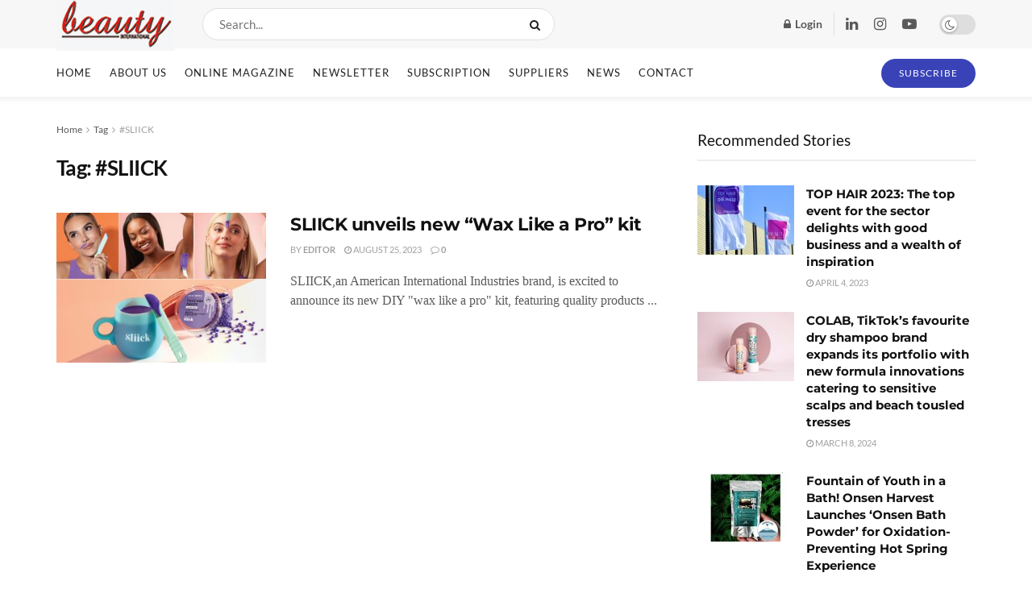

--- FILE ---
content_type: text/html; charset=UTF-8
request_url: https://www.beautyexports-mag.com/tag/sliick/
body_size: 22916
content:
<!doctype html>
<!--[if lt IE 7]><html class="no-js lt-ie9 lt-ie8 lt-ie7" lang="en-GB"> <![endif]-->
<!--[if IE 7]><html class="no-js lt-ie9 lt-ie8" lang="en-GB"> <![endif]-->
<!--[if IE 8]><html class="no-js lt-ie9" lang="en-GB"> <![endif]-->
<!--[if IE 9]><html class="no-js lt-ie10" lang="en-GB"> <![endif]-->
<!--[if gt IE 8]><!--><html class="no-js" lang="en-GB"> <!--<![endif]--><head><meta http-equiv="Content-Type" content="text/html; charset=UTF-8" /><meta name='viewport' content='width=device-width, initial-scale=1, user-scalable=yes' /><link rel="profile" href="https://gmpg.org/xfn/11" /><link rel="pingback" href="https://www.beautyexports-mag.com/xmlrpc.php" /><meta name='robots' content='index, follow, max-image-preview:large, max-snippet:-1, max-video-preview:-1' /> <script data-optimized="1" type="text/javascript">var jnews_ajax_url='/?ajax-request=jnews'</script> <script data-optimized="1" type="text/javascript">window.jnews=window.jnews||{},window.jnews.library=window.jnews.library||{},window.jnews.library=function(){"use strict";var e=this;e.win=window,e.doc=document,e.noop=function(){},e.globalBody=e.doc.getElementsByTagName("body")[0],e.globalBody=e.globalBody?e.globalBody:e.doc,e.win.jnewsDataStorage=e.win.jnewsDataStorage||{_storage:new WeakMap,put:function(e,t,n){this._storage.has(e)||this._storage.set(e,new Map),this._storage.get(e).set(t,n)},get:function(e,t){return this._storage.get(e).get(t)},has:function(e,t){return this._storage.has(e)&&this._storage.get(e).has(t)},remove:function(e,t){var n=this._storage.get(e).delete(t);return 0===!this._storage.get(e).size&&this._storage.delete(e),n}},e.windowWidth=function(){return e.win.innerWidth||e.docEl.clientWidth||e.globalBody.clientWidth},e.windowHeight=function(){return e.win.innerHeight||e.docEl.clientHeight||e.globalBody.clientHeight},e.requestAnimationFrame=e.win.requestAnimationFrame||e.win.webkitRequestAnimationFrame||e.win.mozRequestAnimationFrame||e.win.msRequestAnimationFrame||window.oRequestAnimationFrame||function(e){return setTimeout(e,1e3/60)},e.cancelAnimationFrame=e.win.cancelAnimationFrame||e.win.webkitCancelAnimationFrame||e.win.webkitCancelRequestAnimationFrame||e.win.mozCancelAnimationFrame||e.win.msCancelRequestAnimationFrame||e.win.oCancelRequestAnimationFrame||function(e){clearTimeout(e)},e.classListSupport="classList"in document.createElement("_"),e.hasClass=e.classListSupport?function(e,t){return e.classList.contains(t)}:function(e,t){return e.className.indexOf(t)>=0},e.addClass=e.classListSupport?function(t,n){e.hasClass(t,n)||t.classList.add(n)}:function(t,n){e.hasClass(t,n)||(t.className+=" "+n)},e.removeClass=e.classListSupport?function(t,n){e.hasClass(t,n)&&t.classList.remove(n)}:function(t,n){e.hasClass(t,n)&&(t.className=t.className.replace(n,""))},e.objKeys=function(e){var t=[];for(var n in e)Object.prototype.hasOwnProperty.call(e,n)&&t.push(n);return t},e.isObjectSame=function(e,t){var n=!0;return JSON.stringify(e)!==JSON.stringify(t)&&(n=!1),n},e.extend=function(){for(var e,t,n,o=arguments[0]||{},i=1,a=arguments.length;i<a;i++)if(null!==(e=arguments[i]))for(t in e)o!==(n=e[t])&&void 0!==n&&(o[t]=n);return o},e.dataStorage=e.win.jnewsDataStorage,e.isVisible=function(e){return 0!==e.offsetWidth&&0!==e.offsetHeight||e.getBoundingClientRect().length},e.getHeight=function(e){return e.offsetHeight||e.clientHeight||e.getBoundingClientRect().height},e.getWidth=function(e){return e.offsetWidth||e.clientWidth||e.getBoundingClientRect().width},e.supportsPassive=!1;try{var t=Object.defineProperty({},"passive",{get:function(){e.supportsPassive=!0}});"createEvent"in e.doc?e.win.addEventListener("test",null,t):"fireEvent"in e.doc&&e.win.attachEvent("test",null)}catch(e){}e.passiveOption=!!e.supportsPassive&&{passive:!0},e.setStorage=function(e,t){e="jnews-"+e;var n={expired:Math.floor(((new Date).getTime()+432e5)/1e3)};t=Object.assign(n,t);localStorage.setItem(e,JSON.stringify(t))},e.getStorage=function(e){e="jnews-"+e;var t=localStorage.getItem(e);return null!==t&&0<t.length?JSON.parse(localStorage.getItem(e)):{}},e.expiredStorage=function(){var t,n="jnews-";for(var o in localStorage)o.indexOf(n)>-1&&"undefined"!==(t=e.getStorage(o.replace(n,""))).expired&&t.expired<Math.floor((new Date).getTime()/1e3)&&localStorage.removeItem(o)},e.addEvents=function(t,n,o){for(var i in n){var a=["touchstart","touchmove"].indexOf(i)>=0&&!o&&e.passiveOption;"createEvent"in e.doc?t.addEventListener(i,n[i],a):"fireEvent"in e.doc&&t.attachEvent("on"+i,n[i])}},e.removeEvents=function(t,n){for(var o in n)"createEvent"in e.doc?t.removeEventListener(o,n[o]):"fireEvent"in e.doc&&t.detachEvent("on"+o,n[o])},e.triggerEvents=function(t,n,o){var i;o=o||{detail:null};return"createEvent"in e.doc?(!(i=e.doc.createEvent("CustomEvent")||new CustomEvent(n)).initCustomEvent||i.initCustomEvent(n,!0,!1,o),void t.dispatchEvent(i)):"fireEvent"in e.doc?((i=e.doc.createEventObject()).eventType=n,void t.fireEvent("on"+i.eventType,i)):void 0},e.getParents=function(t,n){void 0===n&&(n=e.doc);for(var o=[],i=t.parentNode,a=!1;!a;)if(i){var r=i;r.querySelectorAll(n).length?a=!0:(o.push(r),i=r.parentNode)}else o=[],a=!0;return o},e.forEach=function(e,t,n){for(var o=0,i=e.length;o<i;o++)t.call(n,e[o],o)},e.getText=function(e){return e.innerText||e.textContent},e.setText=function(e,t){var n="object"==typeof t?t.innerText||t.textContent:t;e.innerText&&(e.innerText=n),e.textContent&&(e.textContent=n)},e.httpBuildQuery=function(t){return e.objKeys(t).reduce(function t(n){var o=arguments.length>1&&void 0!==arguments[1]?arguments[1]:null;return function(i,a){var r=n[a];a=encodeURIComponent(a);var s=o?"".concat(o,"[").concat(a,"]"):a;return null==r||"function"==typeof r?(i.push("".concat(s,"=")),i):["number","boolean","string"].includes(typeof r)?(i.push("".concat(s,"=").concat(encodeURIComponent(r))),i):(i.push(e.objKeys(r).reduce(t(r,s),[]).join("&")),i)}}(t),[]).join("&")},e.get=function(t,n,o,i){return o="function"==typeof o?o:e.noop,e.ajax("GET",t,n,o,i)},e.post=function(t,n,o,i){return o="function"==typeof o?o:e.noop,e.ajax("POST",t,n,o,i)},e.ajax=function(t,n,o,i,a){var r=new XMLHttpRequest,s=n,c=e.httpBuildQuery(o);if(t=-1!=["GET","POST"].indexOf(t)?t:"GET",r.open(t,s+("GET"==t?"?"+c:""),!0),"POST"==t&&r.setRequestHeader("Content-type","application/x-www-form-urlencoded"),r.setRequestHeader("X-Requested-With","XMLHttpRequest"),r.onreadystatechange=function(){4===r.readyState&&200<=r.status&&300>r.status&&"function"==typeof i&&i.call(void 0,r.response)},void 0!==a&&!a){return{xhr:r,send:function(){r.send("POST"==t?c:null)}}}return r.send("POST"==t?c:null),{xhr:r}},e.scrollTo=function(t,n,o){function i(e,t,n){this.start=this.position(),this.change=e-this.start,this.currentTime=0,this.increment=20,this.duration=void 0===n?500:n,this.callback=t,this.finish=!1,this.animateScroll()}return Math.easeInOutQuad=function(e,t,n,o){return(e/=o/2)<1?n/2*e*e+t:-n/2*(--e*(e-2)-1)+t},i.prototype.stop=function(){this.finish=!0},i.prototype.move=function(t){e.doc.documentElement.scrollTop=t,e.globalBody.parentNode.scrollTop=t,e.globalBody.scrollTop=t},i.prototype.position=function(){return e.doc.documentElement.scrollTop||e.globalBody.parentNode.scrollTop||e.globalBody.scrollTop},i.prototype.animateScroll=function(){this.currentTime+=this.increment;var t=Math.easeInOutQuad(this.currentTime,this.start,this.change,this.duration);this.move(t),this.currentTime<this.duration&&!this.finish?e.requestAnimationFrame.call(e.win,this.animateScroll.bind(this)):this.callback&&"function"==typeof this.callback&&this.callback()},new i(t,n,o)},e.unwrap=function(t){var n,o=t;e.forEach(t,(function(e,t){n?n+=e:n=e})),o.replaceWith(n)},e.performance={start:function(e){performance.mark(e+"Start")},stop:function(e){performance.mark(e+"End"),performance.measure(e,e+"Start",e+"End")}},e.fps=function(){var t=0,n=0,o=0;!function(){var i=t=0,a=0,r=0,s=document.getElementById("fpsTable"),c=function(t){void 0===document.getElementsByTagName("body")[0]?e.requestAnimationFrame.call(e.win,(function(){c(t)})):document.getElementsByTagName("body")[0].appendChild(t)};null===s&&((s=document.createElement("div")).style.position="fixed",s.style.top="120px",s.style.left="10px",s.style.width="100px",s.style.height="20px",s.style.border="1px solid black",s.style.fontSize="11px",s.style.zIndex="100000",s.style.backgroundColor="white",s.id="fpsTable",c(s));var l=function(){o++,n=Date.now(),(a=(o/(r=(n-t)/1e3)).toPrecision(2))!=i&&(i=a,s.innerHTML=i+"fps"),1<r&&(t=n,o=0),e.requestAnimationFrame.call(e.win,l)};l()}()},e.instr=function(e,t){for(var n=0;n<t.length;n++)if(-1!==e.toLowerCase().indexOf(t[n].toLowerCase()))return!0},e.winLoad=function(t,n){function o(o){if("complete"===e.doc.readyState||"interactive"===e.doc.readyState)return!o||n?setTimeout(t,n||1):t(o),1}o()||e.addEvents(e.win,{load:o})},e.docReady=function(t,n){function o(o){if("complete"===e.doc.readyState||"interactive"===e.doc.readyState)return!o||n?setTimeout(t,n||1):t(o),1}o()||e.addEvents(e.doc,{DOMContentLoaded:o})},e.fireOnce=function(){e.docReady((function(){e.assets=e.assets||[],e.assets.length&&(e.boot(),e.load_assets())}),50)},e.boot=function(){e.length&&e.doc.querySelectorAll("style[media]").forEach((function(e){"not all"==e.getAttribute("media")&&e.removeAttribute("media")}))},e.create_js=function(t,n){var o=e.doc.createElement("script");switch(o.setAttribute("src",t),n){case"defer":o.setAttribute("defer",!0);break;case"async":o.setAttribute("async",!0);break;case"deferasync":o.setAttribute("defer",!0),o.setAttribute("async",!0)}e.globalBody.appendChild(o)},e.load_assets=function(){"object"==typeof e.assets&&e.forEach(e.assets.slice(0),(function(t,n){var o="";t.defer&&(o+="defer"),t.async&&(o+="async"),e.create_js(t.url,o);var i=e.assets.indexOf(t);i>-1&&e.assets.splice(i,1)})),e.assets=jnewsoption.au_scripts=window.jnewsads=[]},e.setCookie=function(e,t,n){var o="";if(n){var i=new Date;i.setTime(i.getTime()+24*n*60*60*1e3),o="; expires="+i.toUTCString()}document.cookie=e+"="+(t||"")+o+"; path=/"},e.getCookie=function(e){for(var t=e+"=",n=document.cookie.split(";"),o=0;o<n.length;o++){for(var i=n[o];" "==i.charAt(0);)i=i.substring(1,i.length);if(0==i.indexOf(t))return i.substring(t.length,i.length)}return null},e.eraseCookie=function(e){document.cookie=e+"=; Path=/; Expires=Thu, 01 Jan 1970 00:00:01 GMT;"},e.docReady((function(){e.globalBody=e.globalBody==e.doc?e.doc.getElementsByTagName("body")[0]:e.globalBody,e.globalBody=e.globalBody?e.globalBody:e.doc})),e.winLoad((function(){e.winLoad((function(){var t=!1;if(void 0!==window.jnewsadmin)if(void 0!==window.file_version_checker){var n=e.objKeys(window.file_version_checker);n.length?n.forEach((function(e){t||"10.0.4"===window.file_version_checker[e]||(t=!0)})):t=!0}else t=!0;t&&(window.jnewsHelper.getMessage(),window.jnewsHelper.getNotice())}),2500)}))},window.jnews.library=new window.jnews.library</script><script type="module">;/*! instant.page v5.1.1 - (C) 2019-2020 Alexandre Dieulot - https://instant.page/license */
let t,e;const n=new Set,o=document.createElement("link"),i=o.relList&&o.relList.supports&&o.relList.supports("prefetch")&&window.IntersectionObserver&&"isIntersecting"in IntersectionObserverEntry.prototype,s="instantAllowQueryString"in document.body.dataset,a="instantAllowExternalLinks"in document.body.dataset,r="instantWhitelist"in document.body.dataset,c="instantMousedownShortcut"in document.body.dataset,d=1111;let l=65,u=!1,f=!1,m=!1;if("instantIntensity"in document.body.dataset){const t=document.body.dataset.instantIntensity;if("mousedown"==t.substr(0,"mousedown".length))u=!0,"mousedown-only"==t&&(f=!0);else if("viewport"==t.substr(0,"viewport".length))navigator.connection&&(navigator.connection.saveData||navigator.connection.effectiveType&&navigator.connection.effectiveType.includes("2g"))||("viewport"==t?document.documentElement.clientWidth*document.documentElement.clientHeight<45e4&&(m=!0):"viewport-all"==t&&(m=!0));else{const e=parseInt(t);isNaN(e)||(l=e)}}if(i){const n={capture:!0,passive:!0};if(f||document.addEventListener("touchstart",(function(t){e=performance.now();const n=t.target.closest("a");h(n)&&v(n.href)}),n),u?c||document.addEventListener("mousedown",(function(t){const e=t.target.closest("a");h(e)&&v(e.href)}),n):document.addEventListener("mouseover",(function(n){if(performance.now()-e<d)return;if(!("closest"in n.target))return;const o=n.target.closest("a");h(o)&&(o.addEventListener("mouseout",p,{passive:!0}),t=setTimeout((()=>{v(o.href),t=void 0}),l))}),n),c&&document.addEventListener("mousedown",(function(t){if(performance.now()-e<d)return;const n=t.target.closest("a");if(t.which>1||t.metaKey||t.ctrlKey)return;if(!n)return;n.addEventListener("click",(function(t){1337!=t.detail&&t.preventDefault()}),{capture:!0,passive:!1,once:!0});const o=new MouseEvent("click",{view:window,bubbles:!0,cancelable:!1,detail:1337});n.dispatchEvent(o)}),n),m){let t;(t=window.requestIdleCallback?t=>{requestIdleCallback(t,{timeout:1500})}:t=>{t()})((()=>{const t=new IntersectionObserver((e=>{e.forEach((e=>{if(e.isIntersecting){const n=e.target;t.unobserve(n),v(n.href)}}))}));document.querySelectorAll("a").forEach((e=>{h(e)&&t.observe(e)}))}))}}function p(e){e.relatedTarget&&e.target.closest("a")==e.relatedTarget.closest("a")||t&&(clearTimeout(t),t=void 0)}function h(t){if(t&&t.href&&(!r||"instant"in t.dataset)&&(a||t.origin==location.origin||"instant"in t.dataset)&&["http:","https:"].includes(t.protocol)&&("http:"!=t.protocol||"https:"!=location.protocol)&&(s||!t.search||"instant"in t.dataset)&&!(t.hash&&t.pathname+t.search==location.pathname+location.search||"noInstant"in t.dataset))return!0}function v(t){if(n.has(t))return;const e=document.createElement("link");e.rel="prefetch",e.href=t,document.head.appendChild(e),n.add(t)}</script> <title>#SLIICK arşivleri - Beauty Exports Mag</title><link rel="canonical" href="https://www.beautyexports-mag.com/tag/sliick/" /><meta property="og:locale" content="en_GB" /><meta property="og:type" content="article" /><meta property="og:title" content="#SLIICK arşivleri - Beauty Exports Mag" /><meta property="og:url" content="https://www.beautyexports-mag.com/tag/sliick/" /><meta property="og:site_name" content="Beauty Exports Mag" /><meta name="twitter:card" content="summary_large_image" /> <script type="application/ld+json" class="yoast-schema-graph">{"@context":"https://schema.org","@graph":[{"@type":"CollectionPage","@id":"https://www.beautyexports-mag.com/tag/sliick/","url":"https://www.beautyexports-mag.com/tag/sliick/","name":"#SLIICK arşivleri - Beauty Exports Mag","isPartOf":{"@id":"https://www.beautyexports-mag.com/#website"},"primaryImageOfPage":{"@id":"https://www.beautyexports-mag.com/tag/sliick/#primaryimage"},"image":{"@id":"https://www.beautyexports-mag.com/tag/sliick/#primaryimage"},"thumbnailUrl":"https://www.beautyexports-mag.com/wp-content/uploads/2023/08/SLIICK_At_Home_Waxing_Kit-scaled.jpg","breadcrumb":{"@id":"https://www.beautyexports-mag.com/tag/sliick/#breadcrumb"},"inLanguage":"en-GB"},{"@type":"ImageObject","inLanguage":"en-GB","@id":"https://www.beautyexports-mag.com/tag/sliick/#primaryimage","url":"https://www.beautyexports-mag.com/wp-content/uploads/2023/08/SLIICK_At_Home_Waxing_Kit-scaled.jpg","contentUrl":"https://www.beautyexports-mag.com/wp-content/uploads/2023/08/SLIICK_At_Home_Waxing_Kit-scaled.jpg","width":2560,"height":1978},{"@type":"BreadcrumbList","@id":"https://www.beautyexports-mag.com/tag/sliick/#breadcrumb","itemListElement":[{"@type":"ListItem","position":1,"name":"Anasayfa","item":"https://www.beautyexports-mag.com/"},{"@type":"ListItem","position":2,"name":"#SLIICK"}]},{"@type":"WebSite","@id":"https://www.beautyexports-mag.com/#website","url":"https://www.beautyexports-mag.com/","name":"Beauty Exports Mag","description":"Beauty Exports Magazine","publisher":{"@id":"https://www.beautyexports-mag.com/#organization"},"potentialAction":[{"@type":"SearchAction","target":{"@type":"EntryPoint","urlTemplate":"https://www.beautyexports-mag.com/?s={search_term_string}"},"query-input":"required name=search_term_string"}],"inLanguage":"en-GB"},{"@type":"Organization","@id":"https://www.beautyexports-mag.com/#organization","name":"Beauty Exports Mag","url":"https://www.beautyexports-mag.com/","logo":{"@type":"ImageObject","inLanguage":"en-GB","@id":"https://www.beautyexports-mag.com/#/schema/logo/image/","url":"http://www.beautyexports-mag.com/wp-content/uploads/2023/03/s.jpg","contentUrl":"http://www.beautyexports-mag.com/wp-content/uploads/2023/03/s.jpg","width":300,"height":114,"caption":"Beauty Exports Mag"},"image":{"@id":"https://www.beautyexports-mag.com/#/schema/logo/image/"},"sameAs":["https://www.instagram.com/beautyexportsmagazine/"]}]}</script> <link rel='dns-prefetch' href='//fonts.googleapis.com' /><link rel='preconnect' href='https://fonts.gstatic.com' /><link rel="alternate" type="application/rss+xml" title="Beauty Exports Mag &raquo; Feed" href="https://www.beautyexports-mag.com/feed/" /><link rel="alternate" type="application/rss+xml" title="Beauty Exports Mag &raquo; Comments Feed" href="https://www.beautyexports-mag.com/comments/feed/" /><link rel="alternate" type="application/rss+xml" title="Beauty Exports Mag &raquo; #SLIICK Tag Feed" href="https://www.beautyexports-mag.com/tag/sliick/feed/" /><style id='wp-img-auto-sizes-contain-inline-css' type='text/css'>img:is([sizes=auto i],[sizes^="auto," i]){contain-intrinsic-size:3000px 1500px}</style><link data-optimized="1" rel='stylesheet' id='wp-block-library-css' href='https://www.beautyexports-mag.com/wp-content/litespeed/css/06c61a4591e1c18824ceb31c6a086acb.css?ver=3fceb' type='text/css' media='all' /><style id='global-styles-inline-css' type='text/css'>:root{--wp--preset--aspect-ratio--square:1;--wp--preset--aspect-ratio--4-3:4/3;--wp--preset--aspect-ratio--3-4:3/4;--wp--preset--aspect-ratio--3-2:3/2;--wp--preset--aspect-ratio--2-3:2/3;--wp--preset--aspect-ratio--16-9:16/9;--wp--preset--aspect-ratio--9-16:9/16;--wp--preset--color--black:#000000;--wp--preset--color--cyan-bluish-gray:#abb8c3;--wp--preset--color--white:#ffffff;--wp--preset--color--pale-pink:#f78da7;--wp--preset--color--vivid-red:#cf2e2e;--wp--preset--color--luminous-vivid-orange:#ff6900;--wp--preset--color--luminous-vivid-amber:#fcb900;--wp--preset--color--light-green-cyan:#7bdcb5;--wp--preset--color--vivid-green-cyan:#00d084;--wp--preset--color--pale-cyan-blue:#8ed1fc;--wp--preset--color--vivid-cyan-blue:#0693e3;--wp--preset--color--vivid-purple:#9b51e0;--wp--preset--gradient--vivid-cyan-blue-to-vivid-purple:linear-gradient(135deg,rgb(6,147,227) 0%,rgb(155,81,224) 100%);--wp--preset--gradient--light-green-cyan-to-vivid-green-cyan:linear-gradient(135deg,rgb(122,220,180) 0%,rgb(0,208,130) 100%);--wp--preset--gradient--luminous-vivid-amber-to-luminous-vivid-orange:linear-gradient(135deg,rgb(252,185,0) 0%,rgb(255,105,0) 100%);--wp--preset--gradient--luminous-vivid-orange-to-vivid-red:linear-gradient(135deg,rgb(255,105,0) 0%,rgb(207,46,46) 100%);--wp--preset--gradient--very-light-gray-to-cyan-bluish-gray:linear-gradient(135deg,rgb(238,238,238) 0%,rgb(169,184,195) 100%);--wp--preset--gradient--cool-to-warm-spectrum:linear-gradient(135deg,rgb(74,234,220) 0%,rgb(151,120,209) 20%,rgb(207,42,186) 40%,rgb(238,44,130) 60%,rgb(251,105,98) 80%,rgb(254,248,76) 100%);--wp--preset--gradient--blush-light-purple:linear-gradient(135deg,rgb(255,206,236) 0%,rgb(152,150,240) 100%);--wp--preset--gradient--blush-bordeaux:linear-gradient(135deg,rgb(254,205,165) 0%,rgb(254,45,45) 50%,rgb(107,0,62) 100%);--wp--preset--gradient--luminous-dusk:linear-gradient(135deg,rgb(255,203,112) 0%,rgb(199,81,192) 50%,rgb(65,88,208) 100%);--wp--preset--gradient--pale-ocean:linear-gradient(135deg,rgb(255,245,203) 0%,rgb(182,227,212) 50%,rgb(51,167,181) 100%);--wp--preset--gradient--electric-grass:linear-gradient(135deg,rgb(202,248,128) 0%,rgb(113,206,126) 100%);--wp--preset--gradient--midnight:linear-gradient(135deg,rgb(2,3,129) 0%,rgb(40,116,252) 100%);--wp--preset--font-size--small:13px;--wp--preset--font-size--medium:20px;--wp--preset--font-size--large:36px;--wp--preset--font-size--x-large:42px;--wp--preset--spacing--20:0.44rem;--wp--preset--spacing--30:0.67rem;--wp--preset--spacing--40:1rem;--wp--preset--spacing--50:1.5rem;--wp--preset--spacing--60:2.25rem;--wp--preset--spacing--70:3.38rem;--wp--preset--spacing--80:5.06rem;--wp--preset--shadow--natural:6px 6px 9px rgba(0, 0, 0, 0.2);--wp--preset--shadow--deep:12px 12px 50px rgba(0, 0, 0, 0.4);--wp--preset--shadow--sharp:6px 6px 0px rgba(0, 0, 0, 0.2);--wp--preset--shadow--outlined:6px 6px 0px -3px rgb(255, 255, 255), 6px 6px rgb(0, 0, 0);--wp--preset--shadow--crisp:6px 6px 0px rgb(0, 0, 0)}:where(.is-layout-flex){gap:.5em}:where(.is-layout-grid){gap:.5em}body .is-layout-flex{display:flex}.is-layout-flex{flex-wrap:wrap;align-items:center}.is-layout-flex>:is(*,div){margin:0}body .is-layout-grid{display:grid}.is-layout-grid>:is(*,div){margin:0}:where(.wp-block-columns.is-layout-flex){gap:2em}:where(.wp-block-columns.is-layout-grid){gap:2em}:where(.wp-block-post-template.is-layout-flex){gap:1.25em}:where(.wp-block-post-template.is-layout-grid){gap:1.25em}.has-black-color{color:var(--wp--preset--color--black)!important}.has-cyan-bluish-gray-color{color:var(--wp--preset--color--cyan-bluish-gray)!important}.has-white-color{color:var(--wp--preset--color--white)!important}.has-pale-pink-color{color:var(--wp--preset--color--pale-pink)!important}.has-vivid-red-color{color:var(--wp--preset--color--vivid-red)!important}.has-luminous-vivid-orange-color{color:var(--wp--preset--color--luminous-vivid-orange)!important}.has-luminous-vivid-amber-color{color:var(--wp--preset--color--luminous-vivid-amber)!important}.has-light-green-cyan-color{color:var(--wp--preset--color--light-green-cyan)!important}.has-vivid-green-cyan-color{color:var(--wp--preset--color--vivid-green-cyan)!important}.has-pale-cyan-blue-color{color:var(--wp--preset--color--pale-cyan-blue)!important}.has-vivid-cyan-blue-color{color:var(--wp--preset--color--vivid-cyan-blue)!important}.has-vivid-purple-color{color:var(--wp--preset--color--vivid-purple)!important}.has-black-background-color{background-color:var(--wp--preset--color--black)!important}.has-cyan-bluish-gray-background-color{background-color:var(--wp--preset--color--cyan-bluish-gray)!important}.has-white-background-color{background-color:var(--wp--preset--color--white)!important}.has-pale-pink-background-color{background-color:var(--wp--preset--color--pale-pink)!important}.has-vivid-red-background-color{background-color:var(--wp--preset--color--vivid-red)!important}.has-luminous-vivid-orange-background-color{background-color:var(--wp--preset--color--luminous-vivid-orange)!important}.has-luminous-vivid-amber-background-color{background-color:var(--wp--preset--color--luminous-vivid-amber)!important}.has-light-green-cyan-background-color{background-color:var(--wp--preset--color--light-green-cyan)!important}.has-vivid-green-cyan-background-color{background-color:var(--wp--preset--color--vivid-green-cyan)!important}.has-pale-cyan-blue-background-color{background-color:var(--wp--preset--color--pale-cyan-blue)!important}.has-vivid-cyan-blue-background-color{background-color:var(--wp--preset--color--vivid-cyan-blue)!important}.has-vivid-purple-background-color{background-color:var(--wp--preset--color--vivid-purple)!important}.has-black-border-color{border-color:var(--wp--preset--color--black)!important}.has-cyan-bluish-gray-border-color{border-color:var(--wp--preset--color--cyan-bluish-gray)!important}.has-white-border-color{border-color:var(--wp--preset--color--white)!important}.has-pale-pink-border-color{border-color:var(--wp--preset--color--pale-pink)!important}.has-vivid-red-border-color{border-color:var(--wp--preset--color--vivid-red)!important}.has-luminous-vivid-orange-border-color{border-color:var(--wp--preset--color--luminous-vivid-orange)!important}.has-luminous-vivid-amber-border-color{border-color:var(--wp--preset--color--luminous-vivid-amber)!important}.has-light-green-cyan-border-color{border-color:var(--wp--preset--color--light-green-cyan)!important}.has-vivid-green-cyan-border-color{border-color:var(--wp--preset--color--vivid-green-cyan)!important}.has-pale-cyan-blue-border-color{border-color:var(--wp--preset--color--pale-cyan-blue)!important}.has-vivid-cyan-blue-border-color{border-color:var(--wp--preset--color--vivid-cyan-blue)!important}.has-vivid-purple-border-color{border-color:var(--wp--preset--color--vivid-purple)!important}.has-vivid-cyan-blue-to-vivid-purple-gradient-background{background:var(--wp--preset--gradient--vivid-cyan-blue-to-vivid-purple)!important}.has-light-green-cyan-to-vivid-green-cyan-gradient-background{background:var(--wp--preset--gradient--light-green-cyan-to-vivid-green-cyan)!important}.has-luminous-vivid-amber-to-luminous-vivid-orange-gradient-background{background:var(--wp--preset--gradient--luminous-vivid-amber-to-luminous-vivid-orange)!important}.has-luminous-vivid-orange-to-vivid-red-gradient-background{background:var(--wp--preset--gradient--luminous-vivid-orange-to-vivid-red)!important}.has-very-light-gray-to-cyan-bluish-gray-gradient-background{background:var(--wp--preset--gradient--very-light-gray-to-cyan-bluish-gray)!important}.has-cool-to-warm-spectrum-gradient-background{background:var(--wp--preset--gradient--cool-to-warm-spectrum)!important}.has-blush-light-purple-gradient-background{background:var(--wp--preset--gradient--blush-light-purple)!important}.has-blush-bordeaux-gradient-background{background:var(--wp--preset--gradient--blush-bordeaux)!important}.has-luminous-dusk-gradient-background{background:var(--wp--preset--gradient--luminous-dusk)!important}.has-pale-ocean-gradient-background{background:var(--wp--preset--gradient--pale-ocean)!important}.has-electric-grass-gradient-background{background:var(--wp--preset--gradient--electric-grass)!important}.has-midnight-gradient-background{background:var(--wp--preset--gradient--midnight)!important}.has-small-font-size{font-size:var(--wp--preset--font-size--small)!important}.has-medium-font-size{font-size:var(--wp--preset--font-size--medium)!important}.has-large-font-size{font-size:var(--wp--preset--font-size--large)!important}.has-x-large-font-size{font-size:var(--wp--preset--font-size--x-large)!important}</style><style id='classic-theme-styles-inline-css' type='text/css'>/*! This file is auto-generated */
.wp-block-button__link{color:#fff;background-color:#32373c;border-radius:9999px;box-shadow:none;text-decoration:none;padding:calc(.667em + 2px) calc(1.333em + 2px);font-size:1.125em}.wp-block-file__button{background:#32373c;color:#fff;text-decoration:none}</style><link data-optimized="1" rel='stylesheet' id='SFSImainCss-css' href='https://www.beautyexports-mag.com/wp-content/litespeed/css/f4e2efb1818d4b0f59fcce83a0b82bc4.css?ver=6b9d2' type='text/css' media='all' /><link data-optimized="1" rel='stylesheet' id='js_composer_front-css' href='https://www.beautyexports-mag.com/wp-content/litespeed/css/eb615a6a193c546d6df2a230c981de0d.css?ver=9ccf8' type='text/css' media='all' /><link data-optimized="1" rel='stylesheet' id='newsletter-css' href='https://www.beautyexports-mag.com/wp-content/litespeed/css/0404d86be3ae6597a4207cdc13175edd.css?ver=49109' type='text/css' media='all' /><link data-optimized="1" rel='stylesheet' id='jeg_customizer_font-css' href='https://www.beautyexports-mag.com/wp-content/litespeed/css/455f99929bc8bae4f98c27e1b83518f6.css?ver=518f6' type='text/css' media='all' /><link data-optimized="1" rel='stylesheet' id='jnews-frontend-css' href='https://www.beautyexports-mag.com/wp-content/litespeed/css/59433d82d3d67144f0253c3fae244b2c.css?ver=52e0d' type='text/css' media='all' /><link data-optimized="1" rel='stylesheet' id='jnews-js-composer-css' href='https://www.beautyexports-mag.com/wp-content/litespeed/css/3f877e3d66eee383470e891cf1f0617a.css?ver=417ab' type='text/css' media='all' /><link data-optimized="1" rel='stylesheet' id='jnews-style-css' href='https://www.beautyexports-mag.com/wp-content/litespeed/css/fc6fe27165b8b7ad7ee9e0b658cf029a.css?ver=27b37' type='text/css' media='all' /><link data-optimized="1" rel='stylesheet' id='jnews-darkmode-css' href='https://www.beautyexports-mag.com/wp-content/litespeed/css/86a04d256113d7ad69bd73474e580cb2.css?ver=2866d' type='text/css' media='all' /><link data-optimized="1" rel='stylesheet' id='jnews-scheme-css' href='https://www.beautyexports-mag.com/wp-content/litespeed/css/4169bb3a5fe11b496adb5ee0d326b6b0.css?ver=75e3e' type='text/css' media='all' /><link data-optimized="1" rel='stylesheet' id='jnews-weather-style-css' href='https://www.beautyexports-mag.com/wp-content/litespeed/css/7eb41cb02df199b02468937acaa4727f.css?ver=aefce' type='text/css' media='all' /> <script type="text/javascript" src="https://www.beautyexports-mag.com/wp-includes/js/jquery/jquery.min.js?ver=3.7.1" id="jquery-core-js"></script> <script data-optimized="1" type="text/javascript" src="https://www.beautyexports-mag.com/wp-content/litespeed/js/635c436f2b5f5486d08a7694dee0df56.js?ver=5afed" id="jquery-migrate-js"></script> <script type="text/javascript" id="wp-statistics-tracker-js-extra">/*  */
var WP_Statistics_Tracker_Object = {"hitRequestUrl":"https://www.beautyexports-mag.com/wp-json/wp-statistics/v2/hit?wp_statistics_hit_rest=yes&track_all=0&current_page_type=post_tag&current_page_id=1257&search_query&page_uri=L3RhZy9zbGlpY2sv","keepOnlineRequestUrl":"https://www.beautyexports-mag.com/wp-json/wp-statistics/v2/online?wp_statistics_hit_rest=yes&track_all=0&current_page_type=post_tag&current_page_id=1257&search_query&page_uri=L3RhZy9zbGlpY2sv","option":{"dntEnabled":"1","cacheCompatibility":""}};
//# sourceURL=wp-statistics-tracker-js-extra
/*  */</script> <script data-optimized="1" type="text/javascript" src="https://www.beautyexports-mag.com/wp-content/litespeed/js/743c94e0edaab40b34fca0c635d786fb.js?ver=7ea0e" id="wp-statistics-tracker-js"></script> <link rel="https://api.w.org/" href="https://www.beautyexports-mag.com/wp-json/" /><link rel="alternate" title="JSON" type="application/json" href="https://www.beautyexports-mag.com/wp-json/wp/v2/tags/1257" /><link rel="EditURI" type="application/rsd+xml" title="RSD" href="https://www.beautyexports-mag.com/xmlrpc.php?rsd" /><meta name="generator" content="WordPress 6.9" /><meta name="follow.[base64]" content="euBX8yj728czB3c8pW36"/><meta name="generator" content="Powered by WPBakery Page Builder - drag and drop page builder for WordPress."/> <script type='application/ld+json'>{"@context":"http:\/\/schema.org","@type":"Organization","@id":"https:\/\/www.beautyexports-mag.com\/#organization","url":"https:\/\/www.beautyexports-mag.com\/","name":"","logo":{"@type":"ImageObject","url":""},"sameAs":["https:\/\/www.instagram.com\/beautyexportsmagazine\/","https:\/\/www.youtube.com\/@beautyexportsmagazine"]}</script> <script type='application/ld+json'>{"@context":"http:\/\/schema.org","@type":"WebSite","@id":"https:\/\/www.beautyexports-mag.com\/#website","url":"https:\/\/www.beautyexports-mag.com\/","name":"","potentialAction":{"@type":"SearchAction","target":"https:\/\/www.beautyexports-mag.com\/?s={search_term_string}","query-input":"required name=search_term_string"}}</script> <style id="jeg_dynamic_css" type="text/css" data-type="jeg_custom-css">body{--j-body-color:#5a5a5a;--j-accent-color:#3943b7;--j-alt-color:#3943b7;--j-heading-color:#121212}body,.jeg_newsfeed_list .tns-outer .tns-controls button,.jeg_filter_button,.owl-carousel .owl-nav div,.jeg_readmore,.jeg_hero_style_7 .jeg_post_meta a,.widget_calendar thead th,.widget_calendar tfoot a,.jeg_socialcounter a,.entry-header .jeg_meta_like a,.entry-header .jeg_meta_comment a,.entry-header .jeg_meta_donation a,.entry-header .jeg_meta_bookmark a,.entry-content tbody tr:hover,.entry-content th,.jeg_splitpost_nav li:hover a,#breadcrumbs a,.jeg_author_socials a:hover,.jeg_footer_content a,.jeg_footer_bottom a,.jeg_cartcontent,.woocommerce .woocommerce-breadcrumb a{color:#5a5a5a}a,.jeg_menu_style_5>li>a:hover,.jeg_menu_style_5>li.sfHover>a,.jeg_menu_style_5>li.current-menu-item>a,.jeg_menu_style_5>li.current-menu-ancestor>a,.jeg_navbar .jeg_menu:not(.jeg_main_menu)>li>a:hover,.jeg_midbar .jeg_menu:not(.jeg_main_menu)>li>a:hover,.jeg_side_tabs li.active,.jeg_block_heading_5 strong,.jeg_block_heading_6 strong,.jeg_block_heading_7 strong,.jeg_block_heading_8 strong,.jeg_subcat_list li a:hover,.jeg_subcat_list li button:hover,.jeg_pl_lg_7 .jeg_thumb .jeg_post_category a,.jeg_pl_xs_2:before,.jeg_pl_xs_4 .jeg_postblock_content:before,.jeg_postblock .jeg_post_title a:hover,.jeg_hero_style_6 .jeg_post_title a:hover,.jeg_sidefeed .jeg_pl_xs_3 .jeg_post_title a:hover,.widget_jnews_popular .jeg_post_title a:hover,.jeg_meta_author a,.widget_archive li a:hover,.widget_pages li a:hover,.widget_meta li a:hover,.widget_recent_entries li a:hover,.widget_rss li a:hover,.widget_rss cite,.widget_categories li a:hover,.widget_categories li.current-cat>a,#breadcrumbs a:hover,.jeg_share_count .counts,.commentlist .bypostauthor>.comment-body>.comment-author>.fn,span.required,.jeg_review_title,.bestprice .price,.authorlink a:hover,.jeg_vertical_playlist .jeg_video_playlist_play_icon,.jeg_vertical_playlist .jeg_video_playlist_item.active .jeg_video_playlist_thumbnail:before,.jeg_horizontal_playlist .jeg_video_playlist_play,.woocommerce li.product .pricegroup .button,.widget_display_forums li a:hover,.widget_display_topics li:before,.widget_display_replies li:before,.widget_display_views li:before,.bbp-breadcrumb a:hover,.jeg_mobile_menu li.sfHover>a,.jeg_mobile_menu li a:hover,.split-template-6 .pagenum,.jeg_mobile_menu_style_5>li>a:hover,.jeg_mobile_menu_style_5>li.sfHover>a,.jeg_mobile_menu_style_5>li.current-menu-item>a,.jeg_mobile_menu_style_5>li.current-menu-ancestor>a{color:#3943b7}.jeg_menu_style_1>li>a:before,.jeg_menu_style_2>li>a:before,.jeg_menu_style_3>li>a:before,.jeg_side_toggle,.jeg_slide_caption .jeg_post_category a,.jeg_slider_type_1_wrapper .tns-controls button.tns-next,.jeg_block_heading_1 .jeg_block_title span,.jeg_block_heading_2 .jeg_block_title span,.jeg_block_heading_3,.jeg_block_heading_4 .jeg_block_title span,.jeg_block_heading_6:after,.jeg_pl_lg_box .jeg_post_category a,.jeg_pl_md_box .jeg_post_category a,.jeg_readmore:hover,.jeg_thumb .jeg_post_category a,.jeg_block_loadmore a:hover,.jeg_postblock.alt .jeg_block_loadmore a:hover,.jeg_block_loadmore a.active,.jeg_postblock_carousel_2 .jeg_post_category a,.jeg_heroblock .jeg_post_category a,.jeg_pagenav_1 .page_number.active,.jeg_pagenav_1 .page_number.active:hover,input[type="submit"],.btn,.button,.widget_tag_cloud a:hover,.popularpost_item:hover .jeg_post_title a:before,.jeg_splitpost_4 .page_nav,.jeg_splitpost_5 .page_nav,.jeg_post_via a:hover,.jeg_post_source a:hover,.jeg_post_tags a:hover,.comment-reply-title small a:before,.comment-reply-title small a:after,.jeg_storelist .productlink,.authorlink li.active a:before,.jeg_footer.dark .socials_widget:not(.nobg) a:hover .fa,div.jeg_breakingnews_title,.jeg_overlay_slider_bottom_wrapper .tns-controls button,.jeg_overlay_slider_bottom_wrapper .tns-controls button:hover,.jeg_vertical_playlist .jeg_video_playlist_current,.woocommerce span.onsale,.woocommerce #respond input#submit:hover,.woocommerce a.button:hover,.woocommerce button.button:hover,.woocommerce input.button:hover,.woocommerce #respond input#submit.alt,.woocommerce a.button.alt,.woocommerce button.button.alt,.woocommerce input.button.alt,.jeg_popup_post .caption,.jeg_footer.dark input[type="submit"],.jeg_footer.dark .btn,.jeg_footer.dark .button,.footer_widget.widget_tag_cloud a:hover,.jeg_inner_content .content-inner .jeg_post_category a:hover,#buddypress .standard-form button,#buddypress a.button,#buddypress input[type="submit"],#buddypress input[type="button"],#buddypress input[type="reset"],#buddypress ul.button-nav li a,#buddypress .generic-button a,#buddypress .generic-button button,#buddypress .comment-reply-link,#buddypress a.bp-title-button,#buddypress.buddypress-wrap .members-list li .user-update .activity-read-more a,div#buddypress .standard-form button:hover,div#buddypress a.button:hover,div#buddypress input[type="submit"]:hover,div#buddypress input[type="button"]:hover,div#buddypress input[type="reset"]:hover,div#buddypress ul.button-nav li a:hover,div#buddypress .generic-button a:hover,div#buddypress .generic-button button:hover,div#buddypress .comment-reply-link:hover,div#buddypress a.bp-title-button:hover,div#buddypress.buddypress-wrap .members-list li .user-update .activity-read-more a:hover,#buddypress #item-nav .item-list-tabs ul li a:before,.jeg_inner_content .jeg_meta_container .follow-wrapper a{background-color:#3943b7}.jeg_block_heading_7 .jeg_block_title span,.jeg_readmore:hover,.jeg_block_loadmore a:hover,.jeg_block_loadmore a.active,.jeg_pagenav_1 .page_number.active,.jeg_pagenav_1 .page_number.active:hover,.jeg_pagenav_3 .page_number:hover,.jeg_prevnext_post a:hover h3,.jeg_overlay_slider .jeg_post_category,.jeg_sidefeed .jeg_post.active,.jeg_vertical_playlist.jeg_vertical_playlist .jeg_video_playlist_item.active .jeg_video_playlist_thumbnail img,.jeg_horizontal_playlist .jeg_video_playlist_item.active{border-color:#3943b7}.jeg_tabpost_nav li.active,.woocommerce div.product .woocommerce-tabs ul.tabs li.active,.jeg_mobile_menu_style_1>li.current-menu-item a,.jeg_mobile_menu_style_1>li.current-menu-ancestor a,.jeg_mobile_menu_style_2>li.current-menu-item::after,.jeg_mobile_menu_style_2>li.current-menu-ancestor::after,.jeg_mobile_menu_style_3>li.current-menu-item::before,.jeg_mobile_menu_style_3>li.current-menu-ancestor::before{border-bottom-color:#3943b7}.jeg_post_meta .fa,.jeg_post_meta .jpwt-icon,.entry-header .jeg_post_meta .fa,.jeg_review_stars,.jeg_price_review_list{color:#3943b7}.jeg_share_button.share-float.share-monocrhome a{background-color:#3943b7}h1,h2,h3,h4,h5,h6,.jeg_post_title a,.entry-header .jeg_post_title,.jeg_hero_style_7 .jeg_post_title a,.jeg_block_title,.jeg_splitpost_bar .current_title,.jeg_video_playlist_title,.gallery-caption,.jeg_push_notification_button>a.button{color:#121212}.split-template-9 .pagenum,.split-template-10 .pagenum,.split-template-11 .pagenum,.split-template-12 .pagenum,.split-template-13 .pagenum,.split-template-15 .pagenum,.split-template-18 .pagenum,.split-template-20 .pagenum,.split-template-19 .current_title span,.split-template-20 .current_title span{background-color:#121212}.jeg_midbar{height:60px}.jeg_midbar,.jeg_midbar.dark{background-color:#f7f7f7}.jeg_header .jeg_bottombar.jeg_navbar,.jeg_bottombar .jeg_nav_icon{height:60px}.jeg_header .jeg_bottombar.jeg_navbar,.jeg_header .jeg_bottombar .jeg_main_menu:not(.jeg_menu_style_1)>li>a,.jeg_header .jeg_bottombar .jeg_menu_style_1>li,.jeg_header .jeg_bottombar .jeg_menu:not(.jeg_main_menu)>li>a{line-height:60px}.jeg_header .jeg_bottombar,.jeg_header .jeg_bottombar.jeg_navbar_dark,.jeg_bottombar.jeg_navbar_boxed .jeg_nav_row,.jeg_bottombar.jeg_navbar_dark.jeg_navbar_boxed .jeg_nav_row{border-bottom-width:0}.jeg_header .socials_widget>a>i.fa:before{color:#5a5a5a}.jeg_header .socials_widget.nobg>a>span.jeg-icon svg{fill:#5a5a5a}.jeg_header .socials_widget>a>span.jeg-icon svg{fill:#5a5a5a}.jeg_nav_search{width:50%}.jeg_read_progress_wrapper .jeg_progress_container .progress-bar{background-color:#150578}body,input,textarea,select,.chosen-container-single .chosen-single,.btn,.button{font-family:Lato,Helvetica,Arial,sans-serif}.jeg_post_title,.entry-header .jeg_post_title,.jeg_single_tpl_2 .entry-header .jeg_post_title,.jeg_single_tpl_3 .entry-header .jeg_post_title,.jeg_single_tpl_6 .entry-header .jeg_post_title,.jeg_content .jeg_custom_title_wrapper .jeg_post_title{font-family:Montserrat,Helvetica,Arial,sans-serif}.jeg_post_excerpt p,.content-inner p{font-family:Georgia,Times,"Times New Roman",serif}.jeg_thumb .jeg_post_category a,.jeg_pl_lg_box .jeg_post_category a,.jeg_pl_md_box .jeg_post_category a,.jeg_postblock_carousel_2 .jeg_post_category a,.jeg_heroblock .jeg_post_category a,.jeg_slide_caption .jeg_post_category a{background-color:#3943b7}.jeg_overlay_slider .jeg_post_category,.jeg_thumb .jeg_post_category a,.jeg_pl_lg_box .jeg_post_category a,.jeg_pl_md_box .jeg_post_category a,.jeg_postblock_carousel_2 .jeg_post_category a,.jeg_heroblock .jeg_post_category a,.jeg_slide_caption .jeg_post_category a{border-color:#3943b7}</style><style type="text/css">.no_thumbnail .jeg_thumb,.thumbnail-container.no_thumbnail{display:none!important}.jeg_search_result .jeg_pl_xs_3.no_thumbnail .jeg_postblock_content,.jeg_sidefeed .jeg_pl_xs_3.no_thumbnail .jeg_postblock_content,.jeg_pl_sm.no_thumbnail .jeg_postblock_content{margin-left:0}.jeg_postblock_11 .no_thumbnail .jeg_postblock_content,.jeg_postblock_12 .no_thumbnail .jeg_postblock_content,.jeg_postblock_12.jeg_col_3o3 .no_thumbnail .jeg_postblock_content{margin-top:0}.jeg_postblock_15 .jeg_pl_md_box.no_thumbnail .jeg_postblock_content,.jeg_postblock_19 .jeg_pl_md_box.no_thumbnail .jeg_postblock_content,.jeg_postblock_24 .jeg_pl_md_box.no_thumbnail .jeg_postblock_content,.jeg_sidefeed .jeg_pl_md_box .jeg_postblock_content{position:relative}.jeg_postblock_carousel_2 .no_thumbnail .jeg_post_title a,.jeg_postblock_carousel_2 .no_thumbnail .jeg_post_title a:hover,.jeg_postblock_carousel_2 .no_thumbnail .jeg_post_meta .fa{color:#212121!important}.jnews-dark-mode .jeg_postblock_carousel_2 .no_thumbnail .jeg_post_title a,.jnews-dark-mode .jeg_postblock_carousel_2 .no_thumbnail .jeg_post_title a:hover,.jnews-dark-mode .jeg_postblock_carousel_2 .no_thumbnail .jeg_post_meta .fa{color:#fff!important}</style><noscript><style>.wpb_animate_when_almost_visible { opacity: 1; }</style></noscript></head><body class="archive tag tag-sliick tag-1257 wp-embed-responsive wp-theme-jnews sfsi_actvite_theme_default jeg_toggle_light jnews jsc_normal wpb-js-composer js-comp-ver-6.13.0 vc_responsive"><div class="jeg_ad jeg_ad_top jnews_header_top_ads"><div class='ads-wrapper  '></div></div><div class="jeg_viewport"><div class="jeg_header_wrapper"><div class="jeg_header_instagram_wrapper"></div><div class="jeg_header normal"><div class="jeg_midbar jeg_container jeg_navbar_wrapper normal"><div class="container"><div class="jeg_nav_row"><div class="jeg_nav_col jeg_nav_left jeg_nav_grow"><div class="item_wrap jeg_nav_alignleft"><div class="jeg_nav_item jeg_logo jeg_desktop_logo"><div class="site-title">
<a href="https://www.beautyexports-mag.com/" style="padding: 0px 0px 0px 0px;">
<img data-lazyloaded="1" src="[data-uri]" class='jeg_logo_img' data-src="https://www.beautyexports-mag.com/wp-content/uploads/2023/04/Beauty-logo-3-8.jpg" data-srcset="https://www.beautyexports-mag.com/wp-content/uploads/2023/04/Beauty-logo-3-8.jpg 1x, https://www.beautyexports-mag.com/wp-content/uploads/2023/04/Beauty-logo-2.jpg 2x" alt="Beauty Exports Mag"data-light-src="https://www.beautyexports-mag.com/wp-content/uploads/2023/04/Beauty-logo-3-8.jpg" data-light-srcset="https://www.beautyexports-mag.com/wp-content/uploads/2023/04/Beauty-logo-3-8.jpg 1x, https://www.beautyexports-mag.com/wp-content/uploads/2023/04/Beauty-logo-2.jpg 2x" data-dark-src="https://www.beautyexports-mag.com/wp-content/uploads/2023/04/Beauty-logo-3-8.jpg" data-dark-srcset="https://www.beautyexports-mag.com/wp-content/uploads/2023/04/Beauty-logo-3-8.jpg 1x, https://www.beautyexports-mag.com/wp-content/uploads/2023/04/Beauty-logo-3-8.jpg 2x"><noscript><img class='jeg_logo_img' src="https://www.beautyexports-mag.com/wp-content/uploads/2023/04/Beauty-logo-3-8.jpg" srcset="https://www.beautyexports-mag.com/wp-content/uploads/2023/04/Beauty-logo-3-8.jpg 1x, https://www.beautyexports-mag.com/wp-content/uploads/2023/04/Beauty-logo-2.jpg 2x" alt="Beauty Exports Mag"data-light-src="https://www.beautyexports-mag.com/wp-content/uploads/2023/04/Beauty-logo-3-8.jpg" data-light-srcset="https://www.beautyexports-mag.com/wp-content/uploads/2023/04/Beauty-logo-3-8.jpg 1x, https://www.beautyexports-mag.com/wp-content/uploads/2023/04/Beauty-logo-2.jpg 2x" data-dark-src="https://www.beautyexports-mag.com/wp-content/uploads/2023/04/Beauty-logo-3-8.jpg" data-dark-srcset="https://www.beautyexports-mag.com/wp-content/uploads/2023/04/Beauty-logo-3-8.jpg 1x, https://www.beautyexports-mag.com/wp-content/uploads/2023/04/Beauty-logo-3-8.jpg 2x"></noscript>			</a></div></div><div class="jeg_nav_item jeg_nav_search"><div class="jeg_search_wrapper jeg_search_no_expand round">
<a href="#" class="jeg_search_toggle"><i class="fa fa-search"></i></a><form action="https://www.beautyexports-mag.com/" method="get" class="jeg_search_form" target="_top">
<input name="s" class="jeg_search_input" placeholder="Search..." type="text" value="" autocomplete="off">
<button aria-label="Search Button" type="submit" class="jeg_search_button btn"><i class="fa fa-search"></i></button></form><div class="jeg_search_result jeg_search_hide with_result"><div class="search-result-wrapper"></div><div class="search-link search-noresult">
No Result</div><div class="search-link search-all-button">
<i class="fa fa-search"></i> View All Result</div></div></div></div></div></div><div class="jeg_nav_col jeg_nav_center jeg_nav_normal"><div class="item_wrap jeg_nav_aligncenter"></div></div><div class="jeg_nav_col jeg_nav_right jeg_nav_normal"><div class="item_wrap jeg_nav_alignright"><div class="jeg_nav_item jeg_nav_account"><ul class="jeg_accountlink jeg_menu"><li><a href="#jeg_loginform" class="jeg_popuplink"><i class="fa fa-lock"></i> Login</a></li></ul></div><div class="jeg_separator separator5"></div><div
class="jeg_nav_item socials_widget jeg_social_icon_block nobg">
<a href="" target='_blank' rel='external noopener nofollow' class="jeg_linkedin"><i class="fa fa-linkedin"></i> </a><a href="https://www.instagram.com/beautyexportsmagazine/" target='_blank' rel='external noopener nofollow' class="jeg_instagram"><i class="fa fa-instagram"></i> </a><a href="https://www.youtube.com/@beautyexportsmagazine" target='_blank' rel='external noopener nofollow' class="jeg_youtube"><i class="fa fa-youtube-play"></i> </a></div><div class="jeg_nav_item jeg_dark_mode">
<label class="dark_mode_switch">
<input type="checkbox" class="jeg_dark_mode_toggle" >
<span class="slider round"></span>
</label></div></div></div></div></div></div><div class="jeg_bottombar jeg_navbar jeg_container jeg_navbar_wrapper jeg_navbar_normal jeg_navbar_shadow jeg_navbar_normal"><div class="container"><div class="jeg_nav_row"><div class="jeg_nav_col jeg_nav_left jeg_nav_grow"><div class="item_wrap jeg_nav_alignleft"><div class="jeg_nav_item jeg_main_menu_wrapper"><div class="jeg_mainmenu_wrap"><ul class="jeg_menu jeg_main_menu jeg_menu_style_5" data-animation="animateTransform"><li id="menu-item-442" class="menu-item menu-item-type-post_type menu-item-object-page menu-item-home menu-item-442 bgnav" data-item-row="default" ><a href="https://www.beautyexports-mag.com/">Home</a></li><li id="menu-item-480" class="menu-item menu-item-type-post_type menu-item-object-page menu-item-480 bgnav" data-item-row="default" ><a href="https://www.beautyexports-mag.com/about-us/">ABOUT US</a></li><li id="menu-item-481" class="menu-item menu-item-type-post_type menu-item-object-page menu-item-481 bgnav" data-item-row="default" ><a href="https://www.beautyexports-mag.com/online-magazine/">ONLINE MAGAZINE</a></li><li id="menu-item-675" class="menu-item menu-item-type-post_type menu-item-object-page menu-item-675 bgnav" data-item-row="default" ><a href="https://www.beautyexports-mag.com/newsletter/">Newsletter</a></li><li id="menu-item-446" class="menu-item menu-item-type-taxonomy menu-item-object-category menu-item-446 bgnav" data-item-row="default" ><a href="https://www.beautyexports-mag.com/category/beauty-tech/">SUBSCRIPTION</a></li><li id="menu-item-447" class="menu-item menu-item-type-taxonomy menu-item-object-category menu-item-447 bgnav" data-item-row="default" ><a href="https://www.beautyexports-mag.com/category/cosmetics-skincare/">SUPPLIERS</a></li><li id="menu-item-448" class="menu-item menu-item-type-taxonomy menu-item-object-category menu-item-448 bgnav" data-item-row="default" ><a href="https://www.beautyexports-mag.com/category/beauty-supplements/">NEWS</a></li><li id="menu-item-483" class="menu-item menu-item-type-post_type menu-item-object-page menu-item-483 bgnav" data-item-row="default" ><a href="https://www.beautyexports-mag.com/contact/">CONTACT</a></li></ul></div></div></div></div><div class="jeg_nav_col jeg_nav_center jeg_nav_normal"><div class="item_wrap jeg_nav_aligncenter"></div></div><div class="jeg_nav_col jeg_nav_right jeg_nav_normal"><div class="item_wrap jeg_nav_alignright"><div class="jeg_nav_item jeg_button_1">
<a href="https://www.beautyexports-mag.com/newsletter/" class="btn round " target="_blank">
<i class=""></i>
SUBSCRIBE		</a></div></div></div></div></div></div></div></div><div class="jeg_header_sticky"><div class="sticky_blankspace"></div><div class="jeg_header normal"><div class="jeg_container"><div data-mode="scroll" class="jeg_stickybar jeg_navbar jeg_navbar_wrapper jeg_navbar_normal jeg_navbar_normal"><div class="container"><div class="jeg_nav_row"><div class="jeg_nav_col jeg_nav_left jeg_nav_grow"><div class="item_wrap jeg_nav_alignleft"><div class="jeg_nav_item jeg_main_menu_wrapper"><div class="jeg_mainmenu_wrap"><ul class="jeg_menu jeg_main_menu jeg_menu_style_5" data-animation="animateTransform"><li id="menu-item-442" class="menu-item menu-item-type-post_type menu-item-object-page menu-item-home menu-item-442 bgnav" data-item-row="default" ><a href="https://www.beautyexports-mag.com/">Home</a></li><li id="menu-item-480" class="menu-item menu-item-type-post_type menu-item-object-page menu-item-480 bgnav" data-item-row="default" ><a href="https://www.beautyexports-mag.com/about-us/">ABOUT US</a></li><li id="menu-item-481" class="menu-item menu-item-type-post_type menu-item-object-page menu-item-481 bgnav" data-item-row="default" ><a href="https://www.beautyexports-mag.com/online-magazine/">ONLINE MAGAZINE</a></li><li id="menu-item-675" class="menu-item menu-item-type-post_type menu-item-object-page menu-item-675 bgnav" data-item-row="default" ><a href="https://www.beautyexports-mag.com/newsletter/">Newsletter</a></li><li id="menu-item-446" class="menu-item menu-item-type-taxonomy menu-item-object-category menu-item-446 bgnav" data-item-row="default" ><a href="https://www.beautyexports-mag.com/category/beauty-tech/">SUBSCRIPTION</a></li><li id="menu-item-447" class="menu-item menu-item-type-taxonomy menu-item-object-category menu-item-447 bgnav" data-item-row="default" ><a href="https://www.beautyexports-mag.com/category/cosmetics-skincare/">SUPPLIERS</a></li><li id="menu-item-448" class="menu-item menu-item-type-taxonomy menu-item-object-category menu-item-448 bgnav" data-item-row="default" ><a href="https://www.beautyexports-mag.com/category/beauty-supplements/">NEWS</a></li><li id="menu-item-483" class="menu-item menu-item-type-post_type menu-item-object-page menu-item-483 bgnav" data-item-row="default" ><a href="https://www.beautyexports-mag.com/contact/">CONTACT</a></li></ul></div></div></div></div><div class="jeg_nav_col jeg_nav_center jeg_nav_normal"><div class="item_wrap jeg_nav_aligncenter"></div></div><div class="jeg_nav_col jeg_nav_right jeg_nav_normal"><div class="item_wrap jeg_nav_alignright"><div class="jeg_nav_item jeg_search_wrapper search_icon jeg_search_popup_expand">
<a href="#" class="jeg_search_toggle"><i class="fa fa-search"></i></a><form action="https://www.beautyexports-mag.com/" method="get" class="jeg_search_form" target="_top">
<input name="s" class="jeg_search_input" placeholder="Search..." type="text" value="" autocomplete="off">
<button aria-label="Search Button" type="submit" class="jeg_search_button btn"><i class="fa fa-search"></i></button></form><div class="jeg_search_result jeg_search_hide with_result"><div class="search-result-wrapper"></div><div class="search-link search-noresult">
No Result</div><div class="search-link search-all-button">
<i class="fa fa-search"></i> View All Result</div></div></div></div></div></div></div></div></div></div></div><div class="jeg_navbar_mobile_wrapper"><div class="jeg_navbar_mobile" data-mode="scroll"><div class="jeg_mobile_bottombar jeg_mobile_midbar jeg_container dark"><div class="container"><div class="jeg_nav_row"><div class="jeg_nav_col jeg_nav_left jeg_nav_normal"><div class="item_wrap jeg_nav_alignleft"><div class="jeg_nav_item">
<a href="#" class="toggle_btn jeg_mobile_toggle"><i class="fa fa-bars"></i></a></div></div></div><div class="jeg_nav_col jeg_nav_center jeg_nav_grow"><div class="item_wrap jeg_nav_aligncenter"><div class="jeg_nav_item jeg_mobile_logo"><div class="site-title">
<a href="https://www.beautyexports-mag.com/">
<img data-lazyloaded="1" src="[data-uri]" class='jeg_logo_img' data-src="http://www.beautyexports-mag.com/wp-content/uploads/2023/04/Beauty-logo-3-8.jpg" data-srcset="http://www.beautyexports-mag.com/wp-content/uploads/2023/04/Beauty-logo-3-8.jpg 1x, http://www.beautyexports-mag.com/wp-content/uploads/2023/04/Beauty-logo-3-8.jpg 2x" alt="Beauty Exports Mag"data-light-src="http://www.beautyexports-mag.com/wp-content/uploads/2023/04/Beauty-logo-3-8.jpg" data-light-srcset="http://www.beautyexports-mag.com/wp-content/uploads/2023/04/Beauty-logo-3-8.jpg 1x, http://www.beautyexports-mag.com/wp-content/uploads/2023/04/Beauty-logo-3-8.jpg 2x" data-dark-src="http://www.beautyexports-mag.com/wp-content/uploads/2023/04/Beauty-logo-3-8.jpg" data-dark-srcset="http://www.beautyexports-mag.com/wp-content/uploads/2023/04/Beauty-logo-3-8.jpg 1x, http://www.beautyexports-mag.com/wp-content/uploads/2023/04/Beauty-logo-3-8.jpg 2x"><noscript><img class='jeg_logo_img' src="http://www.beautyexports-mag.com/wp-content/uploads/2023/04/Beauty-logo-3-8.jpg" srcset="http://www.beautyexports-mag.com/wp-content/uploads/2023/04/Beauty-logo-3-8.jpg 1x, http://www.beautyexports-mag.com/wp-content/uploads/2023/04/Beauty-logo-3-8.jpg 2x" alt="Beauty Exports Mag"data-light-src="http://www.beautyexports-mag.com/wp-content/uploads/2023/04/Beauty-logo-3-8.jpg" data-light-srcset="http://www.beautyexports-mag.com/wp-content/uploads/2023/04/Beauty-logo-3-8.jpg 1x, http://www.beautyexports-mag.com/wp-content/uploads/2023/04/Beauty-logo-3-8.jpg 2x" data-dark-src="http://www.beautyexports-mag.com/wp-content/uploads/2023/04/Beauty-logo-3-8.jpg" data-dark-srcset="http://www.beautyexports-mag.com/wp-content/uploads/2023/04/Beauty-logo-3-8.jpg 1x, http://www.beautyexports-mag.com/wp-content/uploads/2023/04/Beauty-logo-3-8.jpg 2x"></noscript>		    </a></div></div></div></div><div class="jeg_nav_col jeg_nav_right jeg_nav_normal"><div class="item_wrap jeg_nav_alignright"><div class="jeg_nav_item jeg_search_wrapper jeg_search_popup_expand">
<a href="#" class="jeg_search_toggle"><i class="fa fa-search"></i></a><form action="https://www.beautyexports-mag.com/" method="get" class="jeg_search_form" target="_top">
<input name="s" class="jeg_search_input" placeholder="Search..." type="text" value="" autocomplete="off">
<button aria-label="Search Button" type="submit" class="jeg_search_button btn"><i class="fa fa-search"></i></button></form><div class="jeg_search_result jeg_search_hide with_result"><div class="search-result-wrapper"></div><div class="search-link search-noresult">
No Result</div><div class="search-link search-all-button">
<i class="fa fa-search"></i> View All Result</div></div></div></div></div></div></div></div></div><div class="sticky_blankspace" style="height: 60px;"></div></div><div class="jeg_ad jeg_ad_top jnews_header_bottom_ads"><div class='ads-wrapper  '></div></div><div class="jeg_main "><div class="jeg_container"><div class="jeg_content"><div class="jeg_section"><div class="container"><div class="jeg_ad jeg_archive jnews_archive_above_content_ads "><div class='ads-wrapper  '></div></div><div class="jeg_cat_content row"><div class="jeg_main_content col-sm-8"><div class="jeg_inner_content"><div class="jeg_archive_header"><div class="jeg_breadcrumbs jeg_breadcrumb_container"><div id="breadcrumbs"><span class="">
<a href="https://www.beautyexports-mag.com">Home</a>
</span><i class="fa fa-angle-right"></i><span class="">
<a href="">Tag</a>
</span><i class="fa fa-angle-right"></i><span class="breadcrumb_last_link">
<a href="https://www.beautyexports-mag.com/tag/sliick/">#SLIICK</a>
</span></div></div><h1 class="jeg_archive_title">Tag: <span>#SLIICK</span></h1></div><div class="jnews_archive_content_wrapper"><div class="jeg_module_hook jnews_module_1561_0_696d29592c2ca" data-unique="jnews_module_1561_0_696d29592c2ca"><div class="jeg_postblock_3 jeg_postblock jeg_col_2o3"><div class="jeg_block_container"><div class="jeg_posts jeg_load_more_flag"><article class="jeg_post jeg_pl_md_2 format-standard"><div class="jeg_thumb">
<a href="https://www.beautyexports-mag.com/2023/08/25/sliick-unveils-new-wax-like-a-pro-kit/"><div class="thumbnail-container animate-lazy  size-715 "><img width="350" height="250" src="https://www.beautyexports-mag.com/wp-content/themes/jnews/assets/img/jeg-empty.png" class="attachment-jnews-350x250 size-jnews-350x250 lazyload wp-post-image" alt="SLIICK unveils new &#8220;Wax Like a Pro&#8221; kit" decoding="async" sizes="(max-width: 350px) 100vw, 350px" data-src="https://www.beautyexports-mag.com/wp-content/uploads/2023/08/SLIICK_At_Home_Waxing_Kit-350x250.jpg" data-srcset="https://www.beautyexports-mag.com/wp-content/uploads/2023/08/SLIICK_At_Home_Waxing_Kit-350x250.jpg 350w, https://www.beautyexports-mag.com/wp-content/uploads/2023/08/SLIICK_At_Home_Waxing_Kit-120x86.jpg 120w, https://www.beautyexports-mag.com/wp-content/uploads/2023/08/SLIICK_At_Home_Waxing_Kit-750x536.jpg 750w, https://www.beautyexports-mag.com/wp-content/uploads/2023/08/SLIICK_At_Home_Waxing_Kit-1140x815.jpg 1140w" data-sizes="auto" data-expand="700" /></div></a></div><div class="jeg_postblock_content"><h3 class="jeg_post_title">
<a href="https://www.beautyexports-mag.com/2023/08/25/sliick-unveils-new-wax-like-a-pro-kit/">SLIICK unveils new &#8220;Wax Like a Pro&#8221; kit</a></h3><div class="jeg_post_meta"><div class="jeg_meta_author"><span class="by">by</span> <a href="https://www.beautyexports-mag.com/author/editor/">Editor</a></div><div class="jeg_meta_date"><a href="https://www.beautyexports-mag.com/2023/08/25/sliick-unveils-new-wax-like-a-pro-kit/"><i class="fa fa-clock-o"></i> August 25, 2023</a></div><div class="jeg_meta_comment"><a href="https://www.beautyexports-mag.com/2023/08/25/sliick-unveils-new-wax-like-a-pro-kit/#comments" ><i class="fa fa-comment-o"></i> 0 </a></div></div><div class="jeg_post_excerpt"><p>SLIICK,an American International Industries brand, is excited to announce its new DIY "wax like a pro" kit, featuring quality products ...</p></div></div></article></div></div></div> <script>var jnews_module_1561_0_696d29592c2ca={"paged":1,"column_class":"jeg_col_2o3","class":"jnews_block_3","date_format":"default","date_format_custom":"Y\/m\/d","excerpt_length":20,"pagination_mode":"nav_1","pagination_align":"center","pagination_navtext":!1,"pagination_pageinfo":!1,"pagination_scroll_limit":!1,"boxed":!1,"boxed_shadow":!1,"box_shadow":!1,"include_tag":1257}</script> </div></div></div></div><div class="jeg_sidebar left jeg_sticky_sidebar col-sm-4"><div class="jegStickyHolder"><div class="theiaStickySidebar"><div class="widget widget_jnews_module_block_21" id="jnews_module_block_21-2"><div  class="jeg_postblock_21 jeg_postblock jeg_module_hook jeg_pagination_disable jeg_col_1o3 jnews_module_1561_1_696d29592cf0c  normal " data-unique="jnews_module_1561_1_696d29592cf0c"><div class="jeg_block_heading jeg_block_heading_6 jeg_subcat_right"><h3 class="jeg_block_title"><span>Recommended Stories</span></h3></div><div class="jeg_block_container"><div class="jeg_posts jeg_load_more_flag"><article class="jeg_post jeg_pl_sm format-standard"><div class="jeg_thumb">
<a href="https://www.beautyexports-mag.com/2023/04/04/top-hair-2023-the-top-event-for-the-sector-delights-with-good-business-and-a-wealth-of-inspiration/"><div class="thumbnail-container animate-lazy  size-715 "><img width="120" height="86" src="https://www.beautyexports-mag.com/wp-content/themes/jnews/assets/img/jeg-empty.png" class="attachment-jnews-120x86 size-jnews-120x86 lazyload wp-post-image" alt="TOP HAIR 2023: The top event for the sector delights with good business and a wealth of inspiration" decoding="async" sizes="(max-width: 120px) 100vw, 120px" data-src="https://www.beautyexports-mag.com/wp-content/uploads/2023/04/TopHair22_RP4696-120x86.jpg" data-srcset="https://www.beautyexports-mag.com/wp-content/uploads/2023/04/TopHair22_RP4696-120x86.jpg 120w, https://www.beautyexports-mag.com/wp-content/uploads/2023/04/TopHair22_RP4696-350x250.jpg 350w, https://www.beautyexports-mag.com/wp-content/uploads/2023/04/TopHair22_RP4696-750x536.jpg 750w, https://www.beautyexports-mag.com/wp-content/uploads/2023/04/TopHair22_RP4696-1140x815.jpg 1140w" data-sizes="auto" data-expand="700" /></div></a></div><div class="jeg_postblock_content"><h3 class="jeg_post_title">
<a href="https://www.beautyexports-mag.com/2023/04/04/top-hair-2023-the-top-event-for-the-sector-delights-with-good-business-and-a-wealth-of-inspiration/">TOP HAIR 2023: The top event for the sector delights with good business and a wealth of inspiration</a></h3><div class="jeg_post_meta"><div class="jeg_meta_date"><a href="https://www.beautyexports-mag.com/2023/04/04/top-hair-2023-the-top-event-for-the-sector-delights-with-good-business-and-a-wealth-of-inspiration/" ><i class="fa fa-clock-o"></i> April 4, 2023</a></div></div></div></article><article class="jeg_post jeg_pl_sm format-standard"><div class="jeg_thumb">
<a href="https://www.beautyexports-mag.com/2024/03/01/colab-tiktoks-favourite-dry-shampoo-brand-expands-its-portfolio-with-new-formula-innovations-catering-to-sensitive-scalps-and-beach-tousled-tresses/"><div class="thumbnail-container animate-lazy  size-715 "><img width="120" height="86" src="https://www.beautyexports-mag.com/wp-content/themes/jnews/assets/img/jeg-empty.png" class="attachment-jnews-120x86 size-jnews-120x86 lazyload wp-post-image" alt="COLAB, TikTok&#8217;s favourite dry shampoo brand expands its portfolio with new formula innovations catering to sensitive scalps and beach tousled tresses" decoding="async" sizes="(max-width: 120px) 100vw, 120px" data-src="https://www.beautyexports-mag.com/wp-content/uploads/2024/03/COLAB_USA_NuBea_300_Circles_RT_Uncropped_3001x2000_111bcae-120x86.jpg" data-srcset="https://www.beautyexports-mag.com/wp-content/uploads/2024/03/COLAB_USA_NuBea_300_Circles_RT_Uncropped_3001x2000_111bcae-120x86.jpg 120w, https://www.beautyexports-mag.com/wp-content/uploads/2024/03/COLAB_USA_NuBea_300_Circles_RT_Uncropped_3001x2000_111bcae-350x250.jpg 350w, https://www.beautyexports-mag.com/wp-content/uploads/2024/03/COLAB_USA_NuBea_300_Circles_RT_Uncropped_3001x2000_111bcae-750x536.jpg 750w, https://www.beautyexports-mag.com/wp-content/uploads/2024/03/COLAB_USA_NuBea_300_Circles_RT_Uncropped_3001x2000_111bcae-1140x815.jpg 1140w" data-sizes="auto" data-expand="700" /></div></a></div><div class="jeg_postblock_content"><h3 class="jeg_post_title">
<a href="https://www.beautyexports-mag.com/2024/03/01/colab-tiktoks-favourite-dry-shampoo-brand-expands-its-portfolio-with-new-formula-innovations-catering-to-sensitive-scalps-and-beach-tousled-tresses/">COLAB, TikTok&#8217;s favourite dry shampoo brand expands its portfolio with new formula innovations catering to sensitive scalps and beach tousled tresses</a></h3><div class="jeg_post_meta"><div class="jeg_meta_date"><a href="https://www.beautyexports-mag.com/2024/03/01/colab-tiktoks-favourite-dry-shampoo-brand-expands-its-portfolio-with-new-formula-innovations-catering-to-sensitive-scalps-and-beach-tousled-tresses/" ><i class="fa fa-clock-o"></i> March 8, 2024</a></div></div></div></article><article class="jeg_post jeg_pl_sm format-standard"><div class="jeg_thumb">
<a href="https://www.beautyexports-mag.com/2024/08/28/fountain-of-youth-in-a-bath-onsen-harvest-launches-onsen-bath-powder-for-oxidation-preventing-hot-spring-experience/"><div class="thumbnail-container animate-lazy  size-715 "><img width="120" height="86" src="https://www.beautyexports-mag.com/wp-content/themes/jnews/assets/img/jeg-empty.png" class="attachment-jnews-120x86 size-jnews-120x86 lazyload wp-post-image" alt="Fountain of Youth in a Bath! Onsen Harvest Launches &#8216;Onsen Bath Powder&#8217; for Oxidation-Preventing Hot Spring Experience" decoding="async" sizes="(max-width: 120px) 100vw, 120px" data-src="https://www.beautyexports-mag.com/wp-content/uploads/2024/08/Untitled-1-13-120x86.jpg" data-srcset="https://www.beautyexports-mag.com/wp-content/uploads/2024/08/Untitled-1-13-120x86.jpg 120w, https://www.beautyexports-mag.com/wp-content/uploads/2024/08/Untitled-1-13-350x250.jpg 350w" data-sizes="auto" data-expand="700" /></div></a></div><div class="jeg_postblock_content"><h3 class="jeg_post_title">
<a href="https://www.beautyexports-mag.com/2024/08/28/fountain-of-youth-in-a-bath-onsen-harvest-launches-onsen-bath-powder-for-oxidation-preventing-hot-spring-experience/">Fountain of Youth in a Bath! Onsen Harvest Launches &#8216;Onsen Bath Powder&#8217; for Oxidation-Preventing Hot Spring Experience</a></h3><div class="jeg_post_meta"><div class="jeg_meta_date"><a href="https://www.beautyexports-mag.com/2024/08/28/fountain-of-youth-in-a-bath-onsen-harvest-launches-onsen-bath-powder-for-oxidation-preventing-hot-spring-experience/" ><i class="fa fa-clock-o"></i> August 28, 2024</a></div></div></div></article></div><div class='module-overlay'><div class='preloader_type preloader_dot'><div class="module-preloader jeg_preloader dot">
<span></span><span></span><span></span></div><div class="module-preloader jeg_preloader circle"><div class="jnews_preloader_circle_outer"><div class="jnews_preloader_circle_inner"></div></div></div><div class="module-preloader jeg_preloader square"><div class="jeg_square"><div class="jeg_square_inner"></div></div></div></div></div></div><div class="jeg_block_navigation"><div class='navigation_overlay'><div class='module-preloader jeg_preloader'><span></span><span></span><span></span></div></div></div> <script>var jnews_module_1561_1_696d29592cf0c={"header_icon":"","first_title":"Recommended Stories","second_title":"","url":"","header_type":"heading_6","header_background":"","header_secondary_background":"","header_text_color":"","header_line_color":"","header_accent_color":"","header_filter_category":"","header_filter_author":"","header_filter_tag":"","header_filter_text":"All","post_type":"post","content_type":"all","sponsor":!1,"number_post":"3","post_offset":"0","unique_content":"disable","include_post":"","included_only":!1,"exclude_post":"","include_category":"","exclude_category":"","include_author":"","include_tag":"","exclude_tag":"","sort_by":"random","date_format":"default","date_format_custom":"Y\/m\/d","force_normal_image_load":"0","pagination_mode":"disable","pagination_nextprev_showtext":"0","pagination_number_post":"6","pagination_scroll_limit":"0","boxed":"0","boxed_shadow":"0","el_id":"","el_class":"","scheme":"normal","column_width":"auto","title_color":"","accent_color":"","alt_color":"","excerpt_color":"","css":"","product_cat":"","product_tag":"","paged":1,"column_class":"jeg_col_1o3","class":"jnews_block_21"}</script> </div></div><div class="widget widget_jnews_popular" id="jnews_popular-2"><div class="jeg_block_heading jeg_block_heading_6 jnews_module_1561_0_696d295933ac8"><h3 class="jeg_block_title"><span>Popular Stories</span></h3></div><ul class="popularpost_list"><li class="popularpost_item format-standard"><div class="jeg_thumb">
<a href="https://www.beautyexports-mag.com/2024/11/13/tosla-nutricosmetics-named-finalist-for-the-prestigious-cosmetics-toiletries-alle-awards-2025-for-lumina365-supplement/"><div class="thumbnail-container animate-lazy  size-715 "><img width="350" height="250" src="https://www.beautyexports-mag.com/wp-content/themes/jnews/assets/img/jeg-empty.png" class="attachment-jnews-350x250 size-jnews-350x250 lazyload wp-post-image" alt="TOSLA Nutricosmetics Named Finalist for the Prestigious Cosmetics &#038; Toiletries Allē Awards 2025 for Lumina365 Supplement" decoding="async" sizes="(max-width: 350px) 100vw, 350px" data-src="https://www.beautyexports-mag.com/wp-content/uploads/2024/11/Untitled-2-2-350x250.jpg" data-srcset="https://www.beautyexports-mag.com/wp-content/uploads/2024/11/Untitled-2-2-350x250.jpg 350w, https://www.beautyexports-mag.com/wp-content/uploads/2024/11/Untitled-2-2-120x86.jpg 120w" data-sizes="auto" data-expand="700" /></div></a></div><h3 class="jeg_post_title">
<a href="https://www.beautyexports-mag.com/2024/11/13/tosla-nutricosmetics-named-finalist-for-the-prestigious-cosmetics-toiletries-alle-awards-2025-for-lumina365-supplement/" data-num="01">TOSLA Nutricosmetics Named Finalist for the Prestigious Cosmetics &#038; Toiletries Allē Awards 2025 for Lumina365 Supplement</a></h3><div class="popularpost_meta"><div class="jeg_socialshare">
<span class="share_count"><i class="fa fa-share-alt"></i> 0 shares</span><div class="socialshare_list">
<a href="https://www.facebook.com/sharer.php?u=https%3A%2F%2Fwww.beautyexports-mag.com%2F2024%2F11%2F13%2Ftosla-nutricosmetics-named-finalist-for-the-prestigious-cosmetics-toiletries-alle-awards-2025-for-lumina365-supplement%2F" class="jeg_share_fb"><span class="share-text">Share</span> <span class="share-count">0</span></a>
<a href="https://twitter.com/intent/tweet?text=TOSLA%20Nutricosmetics%20Named%20Finalist%20for%20the%20Prestigious%20Cosmetics%20%26%20Toiletries%20All%C4%93%20Awards%202025%20for%20Lumina365%20Supplement&url=https%3A%2F%2Fwww.beautyexports-mag.com%2F2024%2F11%2F13%2Ftosla-nutricosmetics-named-finalist-for-the-prestigious-cosmetics-toiletries-alle-awards-2025-for-lumina365-supplement%2F" class="jeg_share_tw"><span class="share-text">Tweet</span> <span class="share-count">0</span></a></div></div></div></li><li class="popularpost_item format-standard"><h3 class="jeg_post_title">
<a href="https://www.beautyexports-mag.com/2023/07/26/earth-halos-apple-of-my-eye-chosen-as-a-finalist-in-prestigious-cosmoprof-north-americas-organic-and-green-category/" data-num="02">Earth &#038; Halo&#8217;s Apple Of My Eye Chosen as a Finalist in Prestigious CosmoProf North America&#8217;s Organic and Green Category</a></h3><div class="popularpost_meta"><div class="jeg_socialshare">
<span class="share_count"><i class="fa fa-share-alt"></i> 0 shares</span><div class="socialshare_list">
<a href="https://www.facebook.com/sharer.php?u=https%3A%2F%2Fwww.beautyexports-mag.com%2F2023%2F07%2F26%2Fearth-halos-apple-of-my-eye-chosen-as-a-finalist-in-prestigious-cosmoprof-north-americas-organic-and-green-category%2F" class="jeg_share_fb"><span class="share-text">Share</span> <span class="share-count">0</span></a>
<a href="https://twitter.com/intent/tweet?text=Earth%20%26%20Halo%E2%80%99s%20Apple%20Of%20My%20Eye%20Chosen%20as%20a%20Finalist%20in%20Prestigious%20CosmoProf%20North%20America%E2%80%99s%20Organic%20and%20Green%20Category&url=https%3A%2F%2Fwww.beautyexports-mag.com%2F2023%2F07%2F26%2Fearth-halos-apple-of-my-eye-chosen-as-a-finalist-in-prestigious-cosmoprof-north-americas-organic-and-green-category%2F" class="jeg_share_tw"><span class="share-text">Tweet</span> <span class="share-count">0</span></a></div></div></div></li><li class="popularpost_item format-standard"><h3 class="jeg_post_title">
<a href="https://www.beautyexports-mag.com/2025/02/06/beautycare-brazil-holds-trade-mission-at-south-africa/" data-num="03">Beautycare Brazil holds trade mission at South Africa</a></h3><div class="popularpost_meta"><div class="jeg_socialshare">
<span class="share_count"><i class="fa fa-share-alt"></i> 0 shares</span><div class="socialshare_list">
<a href="https://www.facebook.com/sharer.php?u=https%3A%2F%2Fwww.beautyexports-mag.com%2F2025%2F02%2F06%2Fbeautycare-brazil-holds-trade-mission-at-south-africa%2F" class="jeg_share_fb"><span class="share-text">Share</span> <span class="share-count">0</span></a>
<a href="https://twitter.com/intent/tweet?text=Beautycare%20Brazil%20holds%20trade%20mission%20at%20South%20Africa&url=https%3A%2F%2Fwww.beautyexports-mag.com%2F2025%2F02%2F06%2Fbeautycare-brazil-holds-trade-mission-at-south-africa%2F" class="jeg_share_tw"><span class="share-text">Tweet</span> <span class="share-count">0</span></a></div></div></div></li><li class="popularpost_item format-standard"><h3 class="jeg_post_title">
<a href="https://www.beautyexports-mag.com/2023/04/12/a-brand-new-product-pink-sunscreen-sinoz-pink-touch/" data-num="04">A brand new product; Pink Sunscreen Sinoz Pink Touch</a></h3><div class="popularpost_meta"><div class="jeg_socialshare">
<span class="share_count"><i class="fa fa-share-alt"></i> 0 shares</span><div class="socialshare_list">
<a href="https://www.facebook.com/sharer.php?u=https%3A%2F%2Fwww.beautyexports-mag.com%2F2023%2F04%2F12%2Fa-brand-new-product-pink-sunscreen-sinoz-pink-touch%2F" class="jeg_share_fb"><span class="share-text">Share</span> <span class="share-count">0</span></a>
<a href="https://twitter.com/intent/tweet?text=A%20brand%20new%20product%3B%20Pink%20Sunscreen%20Sinoz%20Pink%20Touch&url=https%3A%2F%2Fwww.beautyexports-mag.com%2F2023%2F04%2F12%2Fa-brand-new-product-pink-sunscreen-sinoz-pink-touch%2F" class="jeg_share_tw"><span class="share-text">Tweet</span> <span class="share-count">0</span></a></div></div></div></li><li class="popularpost_item format-standard"><h3 class="jeg_post_title">
<a href="https://www.beautyexports-mag.com/2024/09/02/clean-personal-care-powerhouse-blue-zebra-brands-expands-portfolio-with-renowned-face-mask-company-facetory/" data-num="05">Clean Personal Care Powerhouse Blue Zebra Brands Expands Portfolio with Renowned Face Mask Company, FaceTory</a></h3><div class="popularpost_meta"><div class="jeg_socialshare">
<span class="share_count"><i class="fa fa-share-alt"></i> 0 shares</span><div class="socialshare_list">
<a href="https://www.facebook.com/sharer.php?u=https%3A%2F%2Fwww.beautyexports-mag.com%2F2024%2F09%2F02%2Fclean-personal-care-powerhouse-blue-zebra-brands-expands-portfolio-with-renowned-face-mask-company-facetory%2F" class="jeg_share_fb"><span class="share-text">Share</span> <span class="share-count">0</span></a>
<a href="https://twitter.com/intent/tweet?text=Clean%20Personal%20Care%20Powerhouse%20Blue%20Zebra%20Brands%20Expands%20Portfolio%20with%20Renowned%20Face%20Mask%20Company%2C%20FaceTory&url=https%3A%2F%2Fwww.beautyexports-mag.com%2F2024%2F09%2F02%2Fclean-personal-care-powerhouse-blue-zebra-brands-expands-portfolio-with-renowned-face-mask-company-facetory%2F" class="jeg_share_tw"><span class="share-text">Tweet</span> <span class="share-count">0</span></a></div></div></div></li></ul></div></div></div></div></div></div></div></div><div class="jeg_ad jnews_above_footer_ads "><div class='ads-wrapper  '></div></div></div></div><div class="footer-holder" id="footer" data-id="footer"><div class="jeg_footer jeg_footer_4 normal"><div class="jeg_footer_container jeg_container"><div class="jeg_footer_content"><div class="container"><div class="row"><div class="jeg_footer_primary clearfix"><div class="col-md-9 footer_column"><ul class="jeg_menu_footer"><li class="menu-item menu-item-type-post_type menu-item-object-page menu-item-home menu-item-442"><a href="https://www.beautyexports-mag.com/">Home</a></li><li class="menu-item menu-item-type-post_type menu-item-object-page menu-item-480"><a href="https://www.beautyexports-mag.com/about-us/">ABOUT US</a></li><li class="menu-item menu-item-type-post_type menu-item-object-page menu-item-481"><a href="https://www.beautyexports-mag.com/online-magazine/">ONLINE MAGAZINE</a></li><li class="menu-item menu-item-type-post_type menu-item-object-page menu-item-675"><a href="https://www.beautyexports-mag.com/newsletter/">Newsletter</a></li><li class="menu-item menu-item-type-taxonomy menu-item-object-category menu-item-446"><a href="https://www.beautyexports-mag.com/category/beauty-tech/">SUBSCRIPTION</a></li><li class="menu-item menu-item-type-taxonomy menu-item-object-category menu-item-447"><a href="https://www.beautyexports-mag.com/category/cosmetics-skincare/">SUPPLIERS</a></li><li class="menu-item menu-item-type-taxonomy menu-item-object-category menu-item-448"><a href="https://www.beautyexports-mag.com/category/beauty-supplements/">NEWS</a></li><li class="menu-item menu-item-type-post_type menu-item-object-page menu-item-483"><a href="https://www.beautyexports-mag.com/contact/">CONTACT</a></li></ul></div><div class="col-md-3 footer_column footer_right"><div class="footer-text">
<strong> Copyright 2023 Beauty Exports</strong></div></div></div></div></div></div></div></div></div><div class="jscroll-to-top">
<a href="#back-to-top" class="jscroll-to-top_link"><i class="fa fa-angle-up"></i></a></div></div><div id="jeg_off_canvas" class="normal">
<a href="#" class="jeg_menu_close"><i class="jegicon-cross"></i></a><div class="jeg_bg_overlay"></div><div class="jeg_mobile_wrapper"><div class="nav_wrap"><div class="item_main"><div class="jeg_aside_item jeg_search_wrapper jeg_search_no_expand round">
<a href="#" class="jeg_search_toggle"><i class="fa fa-search"></i></a><form action="https://www.beautyexports-mag.com/" method="get" class="jeg_search_form" target="_top">
<input name="s" class="jeg_search_input" placeholder="Search..." type="text" value="" autocomplete="off">
<button aria-label="Search Button" type="submit" class="jeg_search_button btn"><i class="fa fa-search"></i></button></form><div class="jeg_search_result jeg_search_hide with_result"><div class="search-result-wrapper"></div><div class="search-link search-noresult">
No Result</div><div class="search-link search-all-button">
<i class="fa fa-search"></i> View All Result</div></div></div><div class="jeg_aside_item"><ul class="jeg_mobile_menu sf-js-hover"><li id="menu-item-451" class="menu-item menu-item-type-post_type menu-item-object-page menu-item-home menu-item-451"><a href="https://www.beautyexports-mag.com/">Home</a></li><li id="menu-item-452" class="menu-item menu-item-type-post_type menu-item-object-page menu-item-452"><a href="https://www.beautyexports-mag.com/subscription/">Subscription</a></li><li id="menu-item-453" class="menu-item menu-item-type-custom menu-item-object-custom menu-item-has-children menu-item-453"><a href="#">Category</a><ul class="sub-menu"><li id="menu-item-454" class="menu-item menu-item-type-taxonomy menu-item-object-category menu-item-454"><a href="https://www.beautyexports-mag.com/category/beauty-tech/">Beauty Tech</a></li><li id="menu-item-455" class="menu-item menu-item-type-taxonomy menu-item-object-category menu-item-455"><a href="https://www.beautyexports-mag.com/category/cosmetics-skincare/">Cosmetics &amp; Skincare</a></li><li id="menu-item-456" class="menu-item menu-item-type-taxonomy menu-item-object-category menu-item-456"><a href="https://www.beautyexports-mag.com/category/fragrance/">Fragrance</a></li><li id="menu-item-457" class="menu-item menu-item-type-taxonomy menu-item-object-category menu-item-457"><a href="https://www.beautyexports-mag.com/category/machinery-packaging-raw-materials-and-contract-manufacturing/">Machinery, Packaging, Raw Materials and Contract Manufacturing</a></li><li id="menu-item-458" class="menu-item menu-item-type-taxonomy menu-item-object-category menu-item-458"><a href="https://www.beautyexports-mag.com/category/hair-nails-salon-supplies/">Hair, Nails &amp; Salon Supplies</a></li><li id="menu-item-460" class="menu-item menu-item-type-taxonomy menu-item-object-category menu-item-460"><a href="https://www.beautyexports-mag.com/category/natural-organic-vegan-products/">Natural, Organic &amp; Vegan Products</a></li><li id="menu-item-461" class="menu-item menu-item-type-taxonomy menu-item-object-category menu-item-461"><a href="https://www.beautyexports-mag.com/category/beauty-supplements/">Beauty Supplements</a></li><li id="menu-item-462" class="menu-item menu-item-type-taxonomy menu-item-object-category menu-item-462"><a href="https://www.beautyexports-mag.com/category/exhibitions/">Exhibitions</a></li></ul></li></ul></div></div><div class="item_bottom"><div class="jeg_aside_item socials_widget nobg">
<a href="" target='_blank' rel='external noopener nofollow' class="jeg_linkedin"><i class="fa fa-linkedin"></i> </a><a href="https://www.instagram.com/beautyexportsmagazine/" target='_blank' rel='external noopener nofollow' class="jeg_instagram"><i class="fa fa-instagram"></i> </a><a href="https://www.youtube.com/@beautyexportsmagazine" target='_blank' rel='external noopener nofollow' class="jeg_youtube"><i class="fa fa-youtube-play"></i> </a></div><div class="jeg_aside_item jeg_aside_copyright"><p>&copy; 2026 <a href="http://jegtheme.com" title="Premium WordPress news &amp; magazine theme">JNews</a> - Premium WordPress news &amp; magazine theme by <a href="http://jegtheme.com" title="Jegtheme">Jegtheme</a>.</p></div></div></div></div></div><div id="jeg_loginform" class="jeg_popup mfp-with-anim mfp-hide"><div class="jeg_popupform jeg_popup_account"><form action="#" data-type="login" method="post" accept-charset="utf-8"><h3>Welcome Back!</h3><p>Login to your account below</p><div class="form-message"></div><p class="input_field">
<input type="text" name="username" placeholder="Username" value=""></p><p class="input_field">
<input type="password" name="password" placeholder="Password" value=""></p><p class="input_field remember_me">
<input type="checkbox" id="remember_me" name="remember_me" value="true">
<label for="remember_me">Remember Me</label></p><p class="submit">
<input type="hidden" name="action" value="login_handler">
<input type="hidden" name="jnews_nonce" value="cabf1f740e">
<input type="submit" name="jeg_login_button" class="button" value="Log In" data-process="Processing . . ." data-string="Log In"></p><div class="bottom_links clearfix">
<a href="#jeg_forgotform" class="jeg_popuplink forgot">Forgotten Password?</a></div></form></div></div><div id="jeg_forgotform" class="jeg_popup mfp-with-anim mfp-hide"><div class="jeg_popupform jeg_popup_account"><form action="#" data-type="forgot" method="post" accept-charset="utf-8"><h3>Retrieve your password</h3><p>Please enter your username or email address to reset your password.</p><div class="form-message"></div><p class="input_field">
<input type="text" name="user_login" placeholder="Your email or username" value=""></p><div class="g-recaptcha" data-sitekey=""></div><p class="submit">
<input type="hidden" name="action" value="forget_password_handler">
<input type="hidden" name="jnews_nonce" value="cabf1f740e">
<input type="submit" name="jeg_login_button" class="button" value="Reset Password" data-process="Processing . . ." data-string="Reset Password"></p><div class="bottom_links clearfix">
<a href="#jeg_loginform" class="jeg_popuplink"><i class="fa fa-lock"></i> Log In</a></div></form></div></div> <script data-optimized="1" type="text/javascript">var jfla=[]</script><script type="speculationrules">{"prefetch":[{"source":"document","where":{"and":[{"href_matches":"/*"},{"not":{"href_matches":["/wp-*.php","/wp-admin/*","/wp-content/uploads/*","/wp-content/*","/wp-content/plugins/*","/wp-content/themes/jnews/*","/*\\?(.+)"]}},{"not":{"selector_matches":"a[rel~=\"nofollow\"]"}},{"not":{"selector_matches":".no-prefetch, .no-prefetch a"}}]},"eagerness":"conservative"}]}</script> <div id="fb-root"></div> <script>(function(d,s,id){var js,fjs=d.getElementsByTagName(s)[0];if(d.getElementById(id))return;js=d.createElement(s);js.id=id;js.src="//connect.facebook.net/en_US/sdk.js#xfbml=1&version=v2.5";fjs.parentNode.insertBefore(js,fjs)}(document,'script','facebook-jssdk'))</script> <script>window.addEventListener('sfsi_functions_loaded',function(){if(typeof sfsi_responsive_toggle=='function'){sfsi_responsive_toggle(0)}})</script> <script>window.addEventListener('sfsi_functions_loaded',function(){if(typeof sfsi_plugin_version=='function'){sfsi_plugin_version(2.77)}});function sfsi_processfurther(ref){var feed_id='[base64]';var feedtype=8;var email=jQuery(ref).find('input[name="email"]').val();var filter=/^([a-zA-Z0-9_\.\-])+\@(([a-zA-Z0-9\-])+\.)+([a-zA-Z0-9]{2,4})+$/;if((email!="Enter your email")&&(filter.test(email))){if(feedtype=="8"){var url="https://api.follow.it/subscription-form/"+feed_id+"/"+feedtype;window.open(url,"popupwindow","scrollbars=yes,width=1080,height=760");return!0}}else{alert("Please enter email address");jQuery(ref).find('input[name="email"]').focus();return!1}}</script> <style type="text/css" aria-selected="true">.sfsi_subscribe_Popinner{width:100%!important;height:auto!important;padding:18px 0px!important;background-color:#ffffff!important}.sfsi_subscribe_Popinner form{margin:0 20px!important}.sfsi_subscribe_Popinner h5{font-family:Helvetica,Arial,sans-serif!important;font-weight:bold!important;color:#000000!important;font-size:16px!important;text-align:center!important;margin:0 0 10px!important;padding:0!important}.sfsi_subscription_form_field{margin:5px 0!important;width:100%!important;display:inline-flex;display:-webkit-inline-flex}.sfsi_subscription_form_field input{width:100%!important;padding:10px 0px!important}.sfsi_subscribe_Popinner input[type=email]{font-family:Helvetica,Arial,sans-serif!important;font-style:normal!important;color:#000000!important;font-size:14px!important;text-align:center!important}.sfsi_subscribe_Popinner input[type=email]::-webkit-input-placeholder{font-family:Helvetica,Arial,sans-serif!important;font-style:normal!important;color:#000000!important;font-size:14px!important;text-align:center!important}.sfsi_subscribe_Popinner input[type=email]:-moz-placeholder{font-family:Helvetica,Arial,sans-serif!important;font-style:normal!important;color:#000000!important;font-size:14px!important;text-align:center!important}.sfsi_subscribe_Popinner input[type=email]::-moz-placeholder{font-family:Helvetica,Arial,sans-serif!important;font-style:normal!important;color:#000000!important;font-size:14px!important;text-align:center!important}.sfsi_subscribe_Popinner input[type=email]:-ms-input-placeholder{font-family:Helvetica,Arial,sans-serif!important;font-style:normal!important;color:#000000!important;font-size:14px!important;text-align:center!important}.sfsi_subscribe_Popinner input[type=submit]{font-family:Helvetica,Arial,sans-serif!important;font-weight:bold!important;color:#000000!important;font-size:16px!important;text-align:center!important;background-color:#dedede!important}.sfsi_shortcode_container{float:left}.sfsi_shortcode_container .norm_row .sfsi_wDiv{position:relative!important}.sfsi_shortcode_container .sfsi_holders{display:none}</style> <script data-optimized="1" type="text/javascript" src="https://www.beautyexports-mag.com/wp-content/litespeed/js/a1438b38a0f8e8c5c1a721a36845afce.js?ver=f6f32" id="jquery-ui-core-js"></script> <script data-optimized="1" type="text/javascript" src="https://www.beautyexports-mag.com/wp-content/litespeed/js/e3d47a34d6e655de929516f6989e55b4.js?ver=b49bf" id="SFSIjqueryModernizr-js"></script> <script data-optimized="1" type="text/javascript" src="https://www.beautyexports-mag.com/wp-content/litespeed/js/a7df33094de02ffad9c5564f9d573c6d.js?ver=51e7c" id="SFSIjqueryShuffle-js"></script> <script data-optimized="1" type="text/javascript" src="https://www.beautyexports-mag.com/wp-content/litespeed/js/89b673aa42c24817e82634802a80de23.js?ver=a67e4" id="SFSIjqueryrandom-shuffle-js"></script> <script data-optimized="1" type="text/javascript" id="SFSICustomJs-js-extra">var sfsi_icon_ajax_object={"ajax_url":"https://www.beautyexports-mag.com/wp-admin/admin-ajax.php","plugin_url":"https://www.beautyexports-mag.com/wp-content/plugins/ultimate-social-media-icons/"}</script> <script data-optimized="1" type="text/javascript" src="https://www.beautyexports-mag.com/wp-content/litespeed/js/84d630a6d1319a87dc4fb11e9f9970ce.js?ver=a33f4" id="SFSICustomJs-js"></script> <script data-optimized="1" type="text/javascript" src="https://www.beautyexports-mag.com/wp-content/litespeed/js/b5d1701555d07e07f851226e337b5412.js?ver=6ca0d" id="hoverIntent-js"></script> <script data-optimized="1" type="text/javascript" src="https://www.beautyexports-mag.com/wp-content/litespeed/js/e10aa19a11ba73b5253ced5a4654bc3f.js?ver=0d1f4" id="imagesloaded-js"></script> <script data-optimized="1" type="text/javascript" id="jnews-frontend-js-extra">var jnewsoption={"login_reload":"https://www.beautyexports-mag.com/tag/sliick","popup_script":"magnific","single_gallery":"","ismobile":"","isie":"","sidefeed_ajax":"","language":"en_GB","module_prefix":"jnews_module_ajax_","live_search":"1","postid":"0","isblog":"","admin_bar":"0","follow_video":"","follow_position":"top_right","rtl":"0","gif":"","lang":{"invalid_recaptcha":"Invalid Recaptcha!","empty_username":"Please enter your username!","empty_email":"Please enter your email!","empty_password":"Please enter your password!"},"recaptcha":"0","site_slug":"/","site_domain":"www.beautyexports-mag.com","zoom_button":"0"}</script> <script data-optimized="1" type="text/javascript" src="https://www.beautyexports-mag.com/wp-content/litespeed/js/6d15a3658aa08a2a8fa7dc6ad31bf5e9.js?ver=958e3" id="jnews-frontend-js"></script> <script data-optimized="1" type="text/javascript" src="https://www.beautyexports-mag.com/wp-content/litespeed/js/45b3962398bfbb869884326f3be5999d.js?ver=d41f9" id="jnews-weather-js"></script> <div class="jeg_ad jnews_mobile_sticky_ads "></div><script type='application/ld+json'>{"@context":"http:\/\/schema.org","@type":"BreadcrumbList","itemListElement":[{"@type":"ListItem","position":1,"item":{"@id":"https:\/\/www.beautyexports-mag.com","name":"Home"}},{"@type":"ListItem","position":2,"item":{"@id":"https:\/\/www.beautyexports-mag.com?tag=sliick","name":"Tag"}},{"@type":"ListItem","position":3,"item":{"@id":"https:\/\/www.beautyexports-mag.com\/tag\/sliick\/","name":"#SLIICK"}}]}</script> <script data-optimized="1" type="text/javascript">!function(){"use strict";window.jnews=window.jnews||{},window.jnews.first_load=window.jnews.first_load||{},window.jnews.first_load=function(){var e=this,t=jnews.library,n="object"==typeof jnews&&"object"==typeof jnews.library;e.data=null,e.run_ajax=!0,e.run_loginregister=!0,e.clear=function(){e.run_ajax=!0,e.run_loginregister=!0,e.data=null},e.init=function(){n&&(t.globalBody.querySelectorAll(".jeg_popup_account").length&&jnews.loginregister&&e.run_loginregister&&(e.run_loginregister=!1,jnews.loginregister.init(),jnews.loginregister.hook_form()),jfla.length&&e.run_ajax&&(e.run_ajax=!1,e.do_ajax({action:"jnews_first_load_action",jnews_id:jnewsoption.postid,load_action:jfla})))},e.update_counter=function(){if(n){var o={total_view:t.globalBody.querySelectorAll(".jeg_share_stats .jeg_views_count .counts"),total_share:t.globalBody.querySelectorAll(".jeg_share_stats .jeg_share_count .counts"),total_comment:t.globalBody.querySelectorAll(".jeg_meta_comment a span")};t.forEach(Object.entries(e.data.counter),(function([e,n]){o[e].length&&t.forEach(o[e],(function(e,o){t.setText(e,n)}))}))}},e.do_ajax=function(o){if(n){var a=new XMLHttpRequest;a.onreadystatechange=function(){XMLHttpRequest.DONE===a.readyState&&200==a.status&&(e.data=JSON.parse(a.responseText),e.data.counter&&"object"==typeof e.data.counter&&e.update_counter())},a.open("POST",jnews_ajax_url,!0),a.setRequestHeader("Content-Type","application/x-www-form-urlencoded; charset=UTF-8"),a.send(t.httpBuildQuery(o))}}},window.jnews.first_load=new window.jnews.first_load,jnews.first_load.init()}()</script><script data-no-optimize="1">window.lazyLoadOptions=Object.assign({},{threshold:300},window.lazyLoadOptions||{});!function(t,e){"object"==typeof exports&&"undefined"!=typeof module?module.exports=e():"function"==typeof define&&define.amd?define(e):(t="undefined"!=typeof globalThis?globalThis:t||self).LazyLoad=e()}(this,function(){"use strict";function e(){return(e=Object.assign||function(t){for(var e=1;e<arguments.length;e++){var n,a=arguments[e];for(n in a)Object.prototype.hasOwnProperty.call(a,n)&&(t[n]=a[n])}return t}).apply(this,arguments)}function o(t){return e({},at,t)}function l(t,e){return t.getAttribute(gt+e)}function c(t){return l(t,vt)}function s(t,e){return function(t,e,n){e=gt+e;null!==n?t.setAttribute(e,n):t.removeAttribute(e)}(t,vt,e)}function i(t){return s(t,null),0}function r(t){return null===c(t)}function u(t){return c(t)===_t}function d(t,e,n,a){t&&(void 0===a?void 0===n?t(e):t(e,n):t(e,n,a))}function f(t,e){et?t.classList.add(e):t.className+=(t.className?" ":"")+e}function _(t,e){et?t.classList.remove(e):t.className=t.className.replace(new RegExp("(^|\\s+)"+e+"(\\s+|$)")," ").replace(/^\s+/,"").replace(/\s+$/,"")}function g(t){return t.llTempImage}function v(t,e){!e||(e=e._observer)&&e.unobserve(t)}function b(t,e){t&&(t.loadingCount+=e)}function p(t,e){t&&(t.toLoadCount=e)}function n(t){for(var e,n=[],a=0;e=t.children[a];a+=1)"SOURCE"===e.tagName&&n.push(e);return n}function h(t,e){(t=t.parentNode)&&"PICTURE"===t.tagName&&n(t).forEach(e)}function a(t,e){n(t).forEach(e)}function m(t){return!!t[lt]}function E(t){return t[lt]}function I(t){return delete t[lt]}function y(e,t){var n;m(e)||(n={},t.forEach(function(t){n[t]=e.getAttribute(t)}),e[lt]=n)}function L(a,t){var o;m(a)&&(o=E(a),t.forEach(function(t){var e,n;e=a,(t=o[n=t])?e.setAttribute(n,t):e.removeAttribute(n)}))}function k(t,e,n){f(t,e.class_loading),s(t,st),n&&(b(n,1),d(e.callback_loading,t,n))}function A(t,e,n){n&&t.setAttribute(e,n)}function O(t,e){A(t,rt,l(t,e.data_sizes)),A(t,it,l(t,e.data_srcset)),A(t,ot,l(t,e.data_src))}function w(t,e,n){var a=l(t,e.data_bg_multi),o=l(t,e.data_bg_multi_hidpi);(a=nt&&o?o:a)&&(t.style.backgroundImage=a,n=n,f(t=t,(e=e).class_applied),s(t,dt),n&&(e.unobserve_completed&&v(t,e),d(e.callback_applied,t,n)))}function x(t,e){!e||0<e.loadingCount||0<e.toLoadCount||d(t.callback_finish,e)}function M(t,e,n){t.addEventListener(e,n),t.llEvLisnrs[e]=n}function N(t){return!!t.llEvLisnrs}function z(t){if(N(t)){var e,n,a=t.llEvLisnrs;for(e in a){var o=a[e];n=e,o=o,t.removeEventListener(n,o)}delete t.llEvLisnrs}}function C(t,e,n){var a;delete t.llTempImage,b(n,-1),(a=n)&&--a.toLoadCount,_(t,e.class_loading),e.unobserve_completed&&v(t,n)}function R(i,r,c){var l=g(i)||i;N(l)||function(t,e,n){N(t)||(t.llEvLisnrs={});var a="VIDEO"===t.tagName?"loadeddata":"load";M(t,a,e),M(t,"error",n)}(l,function(t){var e,n,a,o;n=r,a=c,o=u(e=i),C(e,n,a),f(e,n.class_loaded),s(e,ut),d(n.callback_loaded,e,a),o||x(n,a),z(l)},function(t){var e,n,a,o;n=r,a=c,o=u(e=i),C(e,n,a),f(e,n.class_error),s(e,ft),d(n.callback_error,e,a),o||x(n,a),z(l)})}function T(t,e,n){var a,o,i,r,c;t.llTempImage=document.createElement("IMG"),R(t,e,n),m(c=t)||(c[lt]={backgroundImage:c.style.backgroundImage}),i=n,r=l(a=t,(o=e).data_bg),c=l(a,o.data_bg_hidpi),(r=nt&&c?c:r)&&(a.style.backgroundImage='url("'.concat(r,'")'),g(a).setAttribute(ot,r),k(a,o,i)),w(t,e,n)}function G(t,e,n){var a;R(t,e,n),a=e,e=n,(t=Et[(n=t).tagName])&&(t(n,a),k(n,a,e))}function D(t,e,n){var a;a=t,(-1<It.indexOf(a.tagName)?G:T)(t,e,n)}function S(t,e,n){var a;t.setAttribute("loading","lazy"),R(t,e,n),a=e,(e=Et[(n=t).tagName])&&e(n,a),s(t,_t)}function V(t){t.removeAttribute(ot),t.removeAttribute(it),t.removeAttribute(rt)}function j(t){h(t,function(t){L(t,mt)}),L(t,mt)}function F(t){var e;(e=yt[t.tagName])?e(t):m(e=t)&&(t=E(e),e.style.backgroundImage=t.backgroundImage)}function P(t,e){var n;F(t),n=e,r(e=t)||u(e)||(_(e,n.class_entered),_(e,n.class_exited),_(e,n.class_applied),_(e,n.class_loading),_(e,n.class_loaded),_(e,n.class_error)),i(t),I(t)}function U(t,e,n,a){var o;n.cancel_on_exit&&(c(t)!==st||"IMG"===t.tagName&&(z(t),h(o=t,function(t){V(t)}),V(o),j(t),_(t,n.class_loading),b(a,-1),i(t),d(n.callback_cancel,t,e,a)))}function $(t,e,n,a){var o,i,r=(i=t,0<=bt.indexOf(c(i)));s(t,"entered"),f(t,n.class_entered),_(t,n.class_exited),o=t,i=a,n.unobserve_entered&&v(o,i),d(n.callback_enter,t,e,a),r||D(t,n,a)}function q(t){return t.use_native&&"loading"in HTMLImageElement.prototype}function H(t,o,i){t.forEach(function(t){return(a=t).isIntersecting||0<a.intersectionRatio?$(t.target,t,o,i):(e=t.target,n=t,a=o,t=i,void(r(e)||(f(e,a.class_exited),U(e,n,a,t),d(a.callback_exit,e,n,t))));var e,n,a})}function B(e,n){var t;tt&&!q(e)&&(n._observer=new IntersectionObserver(function(t){H(t,e,n)},{root:(t=e).container===document?null:t.container,rootMargin:t.thresholds||t.threshold+"px"}))}function J(t){return Array.prototype.slice.call(t)}function K(t){return t.container.querySelectorAll(t.elements_selector)}function Q(t){return c(t)===ft}function W(t,e){return e=t||K(e),J(e).filter(r)}function X(e,t){var n;(n=K(e),J(n).filter(Q)).forEach(function(t){_(t,e.class_error),i(t)}),t.update()}function t(t,e){var n,a,t=o(t);this._settings=t,this.loadingCount=0,B(t,this),n=t,a=this,Y&&window.addEventListener("online",function(){X(n,a)}),this.update(e)}var Y="undefined"!=typeof window,Z=Y&&!("onscroll"in window)||"undefined"!=typeof navigator&&/(gle|ing|ro)bot|crawl|spider/i.test(navigator.userAgent),tt=Y&&"IntersectionObserver"in window,et=Y&&"classList"in document.createElement("p"),nt=Y&&1<window.devicePixelRatio,at={elements_selector:".lazy",container:Z||Y?document:null,threshold:300,thresholds:null,data_src:"src",data_srcset:"srcset",data_sizes:"sizes",data_bg:"bg",data_bg_hidpi:"bg-hidpi",data_bg_multi:"bg-multi",data_bg_multi_hidpi:"bg-multi-hidpi",data_poster:"poster",class_applied:"applied",class_loading:"litespeed-loading",class_loaded:"litespeed-loaded",class_error:"error",class_entered:"entered",class_exited:"exited",unobserve_completed:!0,unobserve_entered:!1,cancel_on_exit:!0,callback_enter:null,callback_exit:null,callback_applied:null,callback_loading:null,callback_loaded:null,callback_error:null,callback_finish:null,callback_cancel:null,use_native:!1},ot="src",it="srcset",rt="sizes",ct="poster",lt="llOriginalAttrs",st="loading",ut="loaded",dt="applied",ft="error",_t="native",gt="data-",vt="ll-status",bt=[st,ut,dt,ft],pt=[ot],ht=[ot,ct],mt=[ot,it,rt],Et={IMG:function(t,e){h(t,function(t){y(t,mt),O(t,e)}),y(t,mt),O(t,e)},IFRAME:function(t,e){y(t,pt),A(t,ot,l(t,e.data_src))},VIDEO:function(t,e){a(t,function(t){y(t,pt),A(t,ot,l(t,e.data_src))}),y(t,ht),A(t,ct,l(t,e.data_poster)),A(t,ot,l(t,e.data_src)),t.load()}},It=["IMG","IFRAME","VIDEO"],yt={IMG:j,IFRAME:function(t){L(t,pt)},VIDEO:function(t){a(t,function(t){L(t,pt)}),L(t,ht),t.load()}},Lt=["IMG","IFRAME","VIDEO"];return t.prototype={update:function(t){var e,n,a,o=this._settings,i=W(t,o);{if(p(this,i.length),!Z&&tt)return q(o)?(e=o,n=this,i.forEach(function(t){-1!==Lt.indexOf(t.tagName)&&S(t,e,n)}),void p(n,0)):(t=this._observer,o=i,t.disconnect(),a=t,void o.forEach(function(t){a.observe(t)}));this.loadAll(i)}},destroy:function(){this._observer&&this._observer.disconnect(),K(this._settings).forEach(function(t){I(t)}),delete this._observer,delete this._settings,delete this.loadingCount,delete this.toLoadCount},loadAll:function(t){var e=this,n=this._settings;W(t,n).forEach(function(t){v(t,e),D(t,n,e)})},restoreAll:function(){var e=this._settings;K(e).forEach(function(t){P(t,e)})}},t.load=function(t,e){e=o(e);D(t,e)},t.resetStatus=function(t){i(t)},t}),function(t,e){"use strict";function n(){e.body.classList.add("litespeed_lazyloaded")}function a(){console.log("[LiteSpeed] Start Lazy Load"),o=new LazyLoad(Object.assign({},t.lazyLoadOptions||{},{elements_selector:"[data-lazyloaded]",callback_finish:n})),i=function(){o.update()},t.MutationObserver&&new MutationObserver(i).observe(e.documentElement,{childList:!0,subtree:!0,attributes:!0})}var o,i;t.addEventListener?t.addEventListener("load",a,!1):t.attachEvent("onload",a)}(window,document);</script><script defer src="https://static.cloudflareinsights.com/beacon.min.js/vcd15cbe7772f49c399c6a5babf22c1241717689176015" integrity="sha512-ZpsOmlRQV6y907TI0dKBHq9Md29nnaEIPlkf84rnaERnq6zvWvPUqr2ft8M1aS28oN72PdrCzSjY4U6VaAw1EQ==" data-cf-beacon='{"version":"2024.11.0","token":"156dc44c9a0340dfa59c7f7ab5b1146f","r":1,"server_timing":{"name":{"cfCacheStatus":true,"cfEdge":true,"cfExtPri":true,"cfL4":true,"cfOrigin":true,"cfSpeedBrain":true},"location_startswith":null}}' crossorigin="anonymous"></script>
</body></html>
<!-- Page optimized by LiteSpeed Cache @2026-01-18 18:41:29 -->

<!-- Page cached by LiteSpeed Cache 7.7 on 2026-01-18 18:41:29 -->